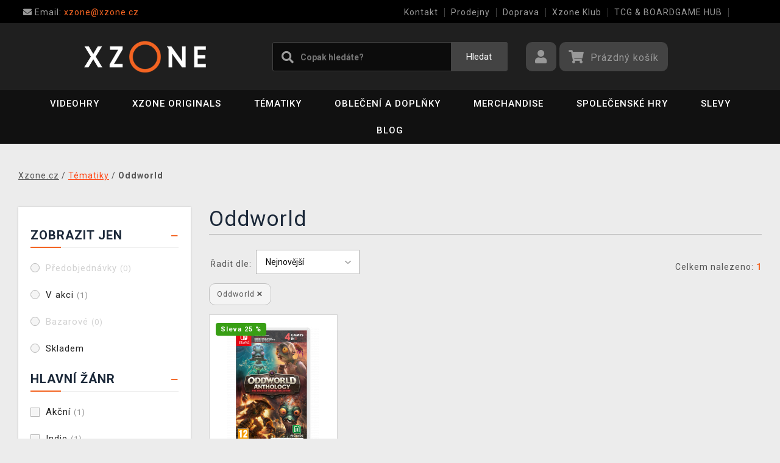

--- FILE ---
content_type: text/css
request_url: https://cdn.xzone.cz/css/custom.css?v332
body_size: 26777
content:

/*Google Fonts*/
@import url('https://fonts.googleapis.com/css?family=Roboto:300,300i,400,400i,500,500i,700,900');

 /* - General Style //---------------- */ 

 ::-moz-selection {
 background-color: #f36422;
 color: #FFF;
}
::selection {
	background-color: #f36422;
	color: #FFF;
}
html{
	margin-right: 0px !important;
}
body, html {
	margin: 0;
	padding: 0;
}
body {
	line-height: 24px;
	color: #555555;
	font-size: 14px;
	letter-spacing: 1px;
	font-family: 'Roboto', sans-serif;
	font-weight: 400;
	/*background: url('/images/bg_lg.png') #ececec;*/
	background: #ececec;
}

body.dark-header {
	padding-top: 82px;
}
.container {
	padding-left: 0;
	padding-right: 0;
}
.no-js #loader {
	display: none;
}
a.page-scroll:hover {
    color: #f36422 !important;
}
.js #loader {
	display: block;
	position: absolute;
	left: 100px;
	top: 0;
}
.se-pre-con {
	position: fixed;
	left: 0px;
	top: 0px;
	width: 100%;
	height: 100%;
	z-index: 9999;
	background: url('/images/icons/loader.gif') center no-repeat #fff;
}
.main {
	position: relative;
}
img {
	height: auto;
	max-width: 100%;
	/*width: auto;*/
	border: none;
	outline: none;
}
a, a:focus, a:active, a:link, img {
	outline: none;
	text-decoration: none;
}
a {
	cursor: pointer;
	text-decoration: none;
	color: #555555;
}
a:hover {
	color: #f36422;
	text-decoration: none;
}
br {
	font-size: 0;
	line-height: 0;
}
hr {
	margin-bottom: 0px;
	margin-top: 0px;
	border-top: 1px solid #f1f1f1;
	border-bottom: none;
	border-left: none;
	border-right: none;
}
ul {
	list-style: none;
	padding-left: 0px;
	margin-bottom: 0;
}
.position-r {
	position: relative;
}
.position-s {
	position: static;
}
.position-initial {
	position: initial;
}
.align-center {
	text-align: center;
}
.align-left {
	text-align: left !important;
}
.align-right {
	text-align: right !important;
}
.dark-bg h1, .dark-bg h2, .dark-bg h3, .dark-bg h4, .dark-bg h5, .dark-bg h6, .dark-bg p {
	color: #fff;
}
.dark-bg {
	background: #141414;
	color: #fff;
}
.gray-bg {
	background: #f5f5f5;
}
.white-bg {
	background: #ffffff;
}
.light-gray-bg {
	background: #ECECEC;
}
.white-gray-bg {
	background: linear-gradient(180deg, rgba(236, 236, 236, 1) 30%, rgba(255, 255, 255, 1) 30%);
}
.middle-800 p {
	display: inline-block;
	max-width: 800px;
}
.middle-580 p {
	display: inline-block;
	max-width: 580px;
}

.border-right {
	border-right: 1px solid #e1e1e1;
}

/* - Headings Style   //---------------- */

h1, h2, h3, h4, h5, h6, h1 a, h2 a, h3 a, h4 a, h5 a, h6 a {
	color: #1b2839;
	font-family: 'Roboto', sans-serif;
	font-weight: 400;
	margin-top: 0px;
	margin-bottom: 10px;
	text-transform: uppercase;
}

h1 {
	font-size: 35px;
	letter-spacing: 1px;
	line-height: 40px;
}

h2 {
	font-size: 35px;
	line-height: 40px;
	margin-bottom: 20px;
	font-weight: 600;
}

h2.heading {
	font-size: 25px;
	line-height: 32px;
	letter-spacing: 1px;
	position: relative;
}

h3 {
	font-size: 21px;
	line-height: 32px;
}

h4 {
	font-size: 17px;
	line-height: 28px;
}

h5 {
	font-size: 15px;
	line-height: 23px;
	font-weight: 600;
}

h6 {
	font-size: 13px;
	line-height: 17px;
	font-weight: 600;
}
/* - Button Style  //----------------*/ 
.btn-wide{
	padding: 17px 25px !important;
}
.btn, button {
	padding: 17px;
	font-size: 16px;
	line-height: 16px;
	font-weight: 400;
	cursor: pointer;
	border-radius: 10px;
	-moz-border-radius: 10px;
	-webkit-border-radius: 10px;
	-o-border-radius: 10px;
	cursor: pointer;
}
.navbar .btn, .navbar button, .header-fixed .navbar .btn, .header-fixed .navbar button{
	padding: 13px 15px;
}
.btn.full {
	width: 100%;
	text-align: center;
}

.btn.big-width {
	padding: 13px 30px;
}

.btn.big {
	padding: 25px;
}

.btn i.fa {
	font-size: 16px;
	margin: 0 5px;
}

.btn-black {
	color: #fff !important;
	background: #222;
	border: none;
}

.btn-black:hover {
	color: #fff;
	background: #f36422;
}

.btn-color {
	color: #fff !important;
	background: #f36422;
	border: 1px solid rgba(243,100,34, 0.2);
    /*border-bottom: 4px solid rgba(0, 0, 0, 0.2);*/
	transition: none !important;
	-webkit-transition: none !important;
	/*padding-bottom: 13px; *//*barevný button má jiný padding kvůli tomu, že má spodní border */
}
/*.btn-color:active {
    border: 1px solid rgba(243,100,34, 0.2);
}*/
#cartButton{
	border: 0;
}
.btn-grey, .btn-grey-dark {
	background: #434343;
	border: 1px solid rgba(0, 0, 0, 0.2);
    border-bottom: 4px solid rgba(0, 0, 0, 0.2);
	/*padding-bottom: 13px; *//*barevný button má jiný padding kvůli tomu, že má spodní border */
}
.btn-grey:active, .btn-grey-dark:active 
{
	background: #434343;
/*	border: 1px solid rgba(0, 0, 0, 0.2);
    border-top: 4px solid rgba(0, 0, 0, 0.2);*/
}
.btn-grey {
	color: #ffffff;
}
.btn-grey-dark {
	color: #999999 !important;
}
.btn .fa, .btn .fas{
	font-size: 22px;
	vertical-align: text-bottom;
}
.btn-grey .fa, .btn-grey .fas{
	color: #f36422 !important;
}
.btn-grey-dark .fa, .btn-grey-dark .fas{
	color: #999999;
}
.btn-grey:hover, .btn-grey-dark:hover{
	background: #2e2e2e;
	color: #f36422;
}
.btn-blue{
	background: #0e56aa;
}
.btn-color:hover {
	color: #fff !important;
	background: #bc3100;
}
.btn-blue:hover{
	background: #0b4588;
}
.btn-reskin{
	width: 200px;
	position: absolute;
	z-index: 1;
	left: 50%;
	margin-left: -100px;
	bottom: 20px;
}
#confirm-buy {
	color: #ffffff;
}
.reskin-img{
	position: absolute; 
	top: 0;
	left: 50%;
	transform: translate(-50%, 0);
}
.reskin-banner{
	overflow: visible !important;
}
.btn-white {
	color: #222;
	background: rgba(255,255,255,1);
	border: none;
}
.btn-green {
	 background: #00B060;
	 color: #ffffff !important;
	 border: 1px solid rgba(0, 0, 0, 0.2);
	 border-bottom: 4px solid rgba(0, 0, 0, 0.2);
 }
.btn-green:hover {
	background: #00894B;
	color: #ffffff !important;
}
.btn-green:active
{
/*	border: 1px solid rgba(0, 0, 0, 0.2);
	border-top: 4px solid rgba(0, 0, 0, 0.2);*/
}
.btn-color-outline {
	border: 1px solid #c1c1c1;
	color: #434343;
	background: #f4f4f4;
}
.btn-color-outline:hover{
	border: 1px solid #f36422;
	color: #f36422 !important;
}
.btn-white:hover {
	color: #222;
	background: #f36422;
}
.btn-input{
	height: 40px;
	padding: 5px; 
}
.btn-sidebar-menu-dropdown {
    display: inline-block;
    color: #fff !important;
    background-color: #f36422;
    text-transform: uppercase;
    font-weight: 500;
    padding: 0;
    margin-top: 14px;
    font-size: 18px;
    line-height: 40px;
    width: 40px;
    height: 40px;
    text-align: center;
    border-radius: 3px;
    -moz-border-radius: 3px;
    -webkit-border-radius: 3px;
    -o-border-radius: 3px;
}

.btn-sidebar-menu-dropdown:hover, 
.btn-sidebar-menu-dropdown:focus, 
.btn-sidebar-menu-dropdown:active {
    color: #fff !important;
}
.btn-sm{
	padding: .55rem .8rem;
    font-size: .775rem;
}
.sort-holder .btn-color{
	border: 0;
}
.sort-holder .btn-grey, #toggle_filter{
	color: #ffffff !important;
	background: #282828 !important;
	border: 1px solid #282828;
}
.banner-main{
	min-height: 170px;
}
.main_carousel .slide{
    width: 100%;
    min-width: 320px;
    height: 500px;
    background-position: center center;
    background-size: cover;
}
.banner-main .slide img{
    margin: auto;
	display: block;
}
/* - Form Style */
* {
	outline: none !important;
}

select {
	background: url('/images/icons/select-icon.png') no-repeat scroll right 50% #fff !important;
	-webkit-appearance: none;
	-moz-appearance: none;
	appearance: none;
	border: 1px solid #eaeaea;
	padding: 5px 24px 5px 5px;
	line-height: 18px;
}

.full select {
	width: 100%;
}
.main-form .row{
	margin-bottom: 5px;
}
.main-form textarea {
	max-width: 100%;
}
.nav-banner-holder{
	justify-content: space-around;
	margin-top: 20px;
}
.header-middle-left{
	flex-direction: column;
	display: flex;
	justify-content: center;
	align-items: self-end;
	align-items: stretch;
	height: 100%;
	padding-left: 15px;
	text-align: left;
}
.main-form input, .main-form textarea, .main-form select {
	background: #f5f5f5;
	padding: 8px 15px !important;
	width: 100%;
	border: 1px solid #b5b5b5;
	min-height: 40px;
	line-height: 22px;
	color: #000000;
}
.sort-holder label{
	color: #555555;
}
.form-inline .main-form select {
	padding: 8px 15px !important;
}
.main-form input.is-invalid, .main-form textarea.is-invalid{
	border-color: #d60808 !important;
}
.main-form input.is-valid{
	border-color: #059226 !important;
}
.review_gallery{
	display: flex;
	gap: 20px;
}
.review_gallery .remove_img{
	position: absolute;
	right: 5px;
	top: 5px;
}
.review_gallery img.review_image{
	height: 160px;
	width: auto;
}
#image_selector{
	width: 1px;
	height: 1px;
	opacity: 0;
	position: absolute;
}
form#hodnoceni_form .form-group{
	margin-bottom: 10px;
}
.white-block .main-form input, .white-block .main-form textarea, .white-block .main-form select {
	background: #f5f5f5;
	padding: 8px 15px;
	width: 100%;
	border: 1px solid #b5b5b5;
	min-height: 40px;
	line-height: 22px;
	color: #000000;
}
.white-block .main-form input::placeholder, .white-block .main-form textarea::placeholder, .white-block .main-form select::placeholder{
	color: #b9b9b9;
}
.white-block select {
	background: url('/images/icons/select-icon.png') no-repeat scroll right 50% #f5f5f5 !important;
	color: #000000;
}
.main-form input:read-only, .main-form textarea:read-only{
	background: #f5f5f5;
	color: #555555;
}

.main-form input.has-error, .main-form textarea.has-error, .main-form select.has-error {
	border: 1px solid #ad1111 !important;
}
.main-form input.has-success, .main-form textarea.has-success, .main-form select.has-success {
	border: 1px solid #21bd26 !important;
}
.white-block .main-form input:disabled {
    opacity: 0.3;
}

.check-box label {
	color: #222;
	display: inline;
	font-size: 15px;
	font-weight: 400;
}
.check-box label>span {
	color: #969696;
	font-size: 13px;
}

.check-box input, .radio input.radio-button {
	display: none;
}

.checkout-section .check-box input[type="checkbox"] {
	margin: 5px 0 0;
	min-height: 1px;
	display: none;
}

.category-dropdown {
	border: 1px solid #e1e1e1;
    position: absolute;
    left: 0;
    top: 0;
    border-radius : 25px 0 0 25px;
    -moz-border-radius : 25px 0 0 25px;
    -webkit-border-radius : 25px 0 0 25px;
    -o-border-radius : 25px 0 0 25px;

}

.category-dropdown select {
    border: none;
    height: 45px;
    width: 250px;
    padding: 7px 24px 7px 15px;
    border-radius : 0;
    -moz-border-radius : 0;
    -webkit-border-radius : 0;
    -o-border-radius : 0;
}

.select-dropdown fieldset {
	padding: 0;
	line-height: 0;
}

.select-dropdown .ui-state-default {
    border: none; 
    background: rgba(0,0,0,0) url('/images/icons/select-icon.png') no-repeat scroll right 50% !important;
    font-weight: 400;
	font-size: 14px;
	font-family: 'Roboto', sans-serif;
	color: #666666;
    box-shadow: none;
    display: inline-block;
    border-radius: 0;
    -moz-border-radius: 0;
    -webkit-border-radius: 0;
    -o-border-radius: 0;
}

.category-dropdown .ui-state-default {
	height: 40px;
	border-right: 1px solid #d7d7d7;
}

.select-item .ui-state-default {
    margin-top: 2px;
    border: 1px solid #eeeeee;
    padding: 5px;
}

.select-dropdown .ui-selectmenu-button span.ui-selectmenu-text {
	padding: 0;
	font-weight: 400;
}

.category-dropdown .ui-selectmenu-button span.ui-selectmenu-text {
	margin-top: 10px;
	padding-left: 15px;
}

.input-box .ui-state-default {
    border: 1px solid #eeeeee;
    padding: 10px 15px;
    width: 100% !important;
}
.input-box .fa-search, .input-box .fa-times
{
	position: absolute;
    top: 13px;
    right: 27px;
    color: rgb(85, 85, 85) !important;
}
.ui-selectmenu-menu, .ui-menu {
	z-index: 9999;
}
.ui-selectmenu-menu  .ui-widget-content {
	background: #fff;
	border-top: 2px solid #f36422;
	box-shadow: 0 2px 10px rgba(0, 0, 0, 0.25);
	max-height: 350px;
}

.ui-selectmenu-menu .ui-menu .ui-menu-item {
	background: none;
	font-family: 'Roboto', sans-serif;
	color: #878787;
	font-size: 14px;
	letter-spacing: 0;
}

.ui-selectmenu-menu .ui-state-hover, .ui-selectmenu-menu .ui-widget-content .ui-state-hover, .ui-selectmenu-menu .ui-widget-header .ui-state-hover, 
.ui-selectmenu-menu .ui-state-focus, .ui-selectmenu-menu .ui-widget-content .ui-state-focus, .ui-selectmenu-menu .ui-widget-header .ui-state-focus {
	color: #f36422;
	font-weight: 400;
	background: #ebebeb;
}

.ui-selectmenu-menu  .ui-menu .ui-state-focus, .ui-selectmenu-menu  .ui-menu .ui-state-active {
	margin: 0;
}
.ui-autocomplete .ui-menu-item a{
	display: inline-block;
}
/* - Spacer Style  //---------------- */

.right-side {
	float: right;
}
.left-side {
	float: left;
}

.plr-20 {
    padding-left: 10px !important;
    padding-right: 10px !important;
}

.mlr_-20 {
    margin-left: -10px !important;
    margin-right: -10px !important;
}

.mlr_-8 {
    margin-left: -8px;
    margin-right: -8px;
}

.plr-8 {
    padding-left: 8px;
    padding-right: 8px;
}

.ptb-95 {
	padding-top: 95px;
	padding-bottom: 95px;
}
.pt-95 {
	padding-top: 95px;
}
.pb-95 {
	padding-bottom: 95px;
}

.ptb-70 {
	padding-top: 70px;
	padding-bottom: 70px;
}
.pt-55{
	padding-top: 55px;
}
.pt-70 {
	padding-top: 70px;
}
.pt-60 {
	padding-top: 60px;
}
.pt-50 {
	padding-top: 50px;
}
.pb-70 {
	padding-bottom: 70px;
}

.p-0 {
	padding: 0px;
}
.mtb-60 {
	margin-top: 60px;
	margin-bottom: 60px;
}
.mt-60 {
	margin-top: 60px;
}
.mt-70 {
	margin-top: 70px;
}
.mt-80 {
	margin-top: 80px;
}
.mt-120 {
	margin-top: 120px;
}
.mb-60 {
	margin-bottom: 60px;
}
.mtb-40 {
	margin-top: 40px;
	margin-bottom: 40px;
}
.mt-10 {
	margin-top: 10px;
}
.mt-40 {
	margin-top: 40px;
}
.mt-50 {
	margin-top: 50px;
}
.mt-sm-30{
	margin-top: 30px;
}
.mb-50 {
	margin-bottom: 50px;
}
.mb-40 {
	margin-bottom: 40px;
}
.mb-60 {
	margin-bottom: 60px;
}
.mb-70 {
	margin-bottom: 70px;
}
.mb-80 {
	margin-bottom: 80px;
}
.mb-120 {
	margin-bottom: 120px;
}
.mtb-30 {
	margin-top: 30px;
	margin-bottom: 30px;
}
.mt-30 {
	margin-top: 30px;
}
.mb-3s{
	margin-bottom: 3px;
}
.mb-30 {
	margin-bottom: 30px;
}
.mbi-30 {
	margin-bottom: 30px !important;
}
.mtb-20 {
	margin-top: 20px;
	margin-bottom: 20px;
}
.mt-20 {
	margin-top: 20px;
}
.mb-20 {
	margin-bottom: 20px;
}
.mb-10{
	margin-bottom: 10px !important;
}
.mb-15 {
	margin-bottom: 15px;
}
.pb-20 {
	padding-bottom: 20px;
}
.pt-20 {
	padding-top: 20px;
}
.pt-30 {
	padding-top: 30px;
}
.pt-40 {
	padding-top: 40px;
}
.pbt-20{
	padding-top: 20px;
	padding-bottom: 20px;
}
.pbt-10{
	padding-top: 10px;
	padding-bottom: 10px;
}
.pt-0
{
	padding-top: 0;
}
.mb-0{
	margin-bottom: 0;
}
.m-0 {
	margin: 0px;
}
.mr-0{
	margin-right: 0px;
}
.mr-5{
	margin-right: 5px !important;	
}
.mr-10{
	margin-right: 10px;
}
.mr-15{
	margin-right: 15px;
}
.mr-20{
	margin-right: 20px;
}
.ml-0{
	margin-left: 0px;
}
.ml-5{
	margin-left: 5px !important;	
}
.ml-10{
	margin-left: 10px;
}
.ml-15{
	margin-left: 15px;
}
.ml-20{
	margin-left: 20px;
}
.ml-50{
	margin-left: 50px;
}

/* overlay at start */
.mfp-fade.mfp-bg {
  opacity: 0;
  -webkit-transition: all 0.15s ease-out;
  -moz-transition: all 0.15s ease-out;
  transition: all 0.15s ease-out;
}
/* overlay animate in */
.mfp-fade.mfp-bg.mfp-ready {
  opacity: 0.8;
}
/* overlay animate out */
.mfp-fade.mfp-bg.mfp-removing {
  opacity: 0;
}

/* content at start */
.mfp-fade.mfp-wrap .mfp-content {
  opacity: 0;
  -webkit-transition: all 0.15s ease-out;
  -moz-transition: all 0.15s ease-out;
  transition: all 0.15s ease-out;
}
/* content animate it */
.mfp-fade.mfp-wrap.mfp-ready .mfp-content {
  opacity: 1;
}
/* content animate out */
.mfp-fade.mfp-wrap.mfp-removing .mfp-content {
  opacity: 0;
}

/*_______________________________________________________
// HEADER  //----------------------------
_______________________________________________________*/

/* - Header Style  //---------------- */

.header-top {
    color: #FFFFFF;
	background: #000000;
	position: relative;
    width: 100%;
    height: 38px;
	transition: all 0.4s ease 0s;
}

.header-top.mobile {
    display: none;
}

.header-middle {
	background: #1f1f1f;
    display: inline-block;
    width: 100%;
	position: relative;
}
#instafeed a{
	display: block;
}
#instafeed img{
	aspect-ratio: 1 / 1;
	width: 100%;
	object-fit: cover;
	transition: transform .25s;
/*HH 11.5.2023 vypnuto	background-size: 50px 50px;
	background-color: #e5e5e5;
	background-image: url('/images/icons/pacman_orange.gif');
	background-position: center center;
	background-repeat: no-repeat;
	border: 1px solid #ececec;*/
}
#instafeed a:hover img{
	-ms-transform: translate(0%, 0%) scale(1.2);
	-webkit-transform: translate(0%, 0%) scale(1.2);
	transform: translate(0%, 0%) scale(1.2);
	opacity: 0.6;
}
#instafeed>div {
	overflow: hidden;
}
.header-bottom {
    background: #111111;
    display: inline-flex;
    width: 100%;
    position: relative;
    transition: all 0.5s cubic-bezier(0.4, 0, 1, 1) 0s;
    -webkit-transition: all 0.5s cubic-bezier(0.4, 0, 1, 1) 0s;
    -moz-transition: all 0.5s cubic-bezier(0.4, 0, 1, 1) 0s;
    -o-transition: all 0.5s cubic-bezier(0.4, 0, 1, 1) 0s;

	transition: none !important;

}
.header-fixed .header-top {
    height: 0;
	transition: all 0.4s ease 0s;
    position: relative;
}
.header-fixed .header-middle {
    top: 0;
    width: 100%;
	transition: all 0.6s ease-in-out;
	-webkit-transition: all 0.6s ease-in-out 0s;
	-moz-transition: all 0.6s ease-in-out 0s;
	-o-transition: all 0.6s ease-in-out 0s;

	transition: none !important;
}
.marger{
	margin: 208px 0 0;
}
.header-fixed .header-middle .navbar-brand{
	padding: 10px 0px;
}
.header-middle .navbar-brand{
	transition: all 0s;

	transition: none !important;
}
.header-fixed .header-middle .search, .header-fixed .header-right-link > ul > li > a, .header-fixed .header-right-link > ul > li > div > a{
	margin: 15px 0 15px;
}
.language-currency fieldset {
	padding: 0;
	line-height: 0;
}

.language-currency .ui-state-default, .language-currency .ui-widget-content .ui-state-default, .language-currency .ui-widget-header .ui-state-default {
    border: none; 
    background: rgba(0,0,0,0) url('/images/icons/select-icon2.png') no-repeat scroll right 50% !important;
    font-weight: bold;
    box-shadow: none;
    width: auto !important; 
    padding-right: 10px;
    border-radius: 0;
    -moz-border-radius: 0;
    -webkit-border-radius: 0;
    -o-border-radius: 0;
}

.language-currency .ui-selectmenu-button span.ui-selectmenu-text {
	padding: 10px;
	font-weight: 400;
}

#country-button {
	border-right: 1px solid #e1e1e1;	
}

.ui-selectmenu-menu  .ui-widget-content {
	background: #fff;
	border-top: 2px solid #f36422;
	box-shadow: 0 2px 10px rgba(0, 0, 0, 0.25);
}

.ui-selectmenu-menu .ui-menu .ui-menu-item {
	background: none;
	color: #878787;
	font-size: 14px;
}

.ui-selectmenu-menu .ui-state-hover, .ui-selectmenu-menu .ui-widget-content .ui-state-hover, .ui-selectmenu-menu .ui-widget-header .ui-state-hover, 
.ui-selectmenu-menu .ui-state-focus, .ui-selectmenu-menu .ui-widget-content .ui-state-focus, .ui-selectmenu-menu .ui-widget-header .ui-state-focus {
	color: #f36422;
	font-weight: 400;
	background: #ebebeb;
}

.ui-selectmenu-menu  .ui-menu .ui-state-focus, .ui-selectmenu-menu  .ui-menu .ui-state-active {
	margin: 0;
}

.right-icon-link {
    color: #fff;
    padding: 22px 0;
}

.right-icon-link ul li > a span  {
    display: inline-block;
    height: 20px;
    width: 25px;
    margin-bottom: -4px;
}

.right-icon-link ul li.login-icon a span {
    background-position: -98px -666px;
}

.right-icon-link ul li.login-icon:hover a span {
    background-position: -98px -698px;
}

.right-icon-link ul li.track-icon a span {
    background-position: -98px -728px;
}

.right-icon-link ul li.track-icon:hover a span {
    background-position: -98px -759px;
}

.right-icon-link ul li.gift-icon a span {
    background-position: -98px -791px;
}

.right-icon-link ul li.gift-icon:hover a span {
    background-position: -98px -823px;
}

.right-icon-link.mobile {
	display: none;
}

.right-icon-link ul li.content {
    overflow: visible;
}

.right-icon-link ul li .content-dropdown ul li  {
    font-size: 14px;
    padding: 5px;
    float: none;
    border: none;
    width: 100%;
    padding: 10px 20px 10px 10px;
}

.right-icon-link ul li .content-dropdown ul li:hover {
	background: #ebebeb;
}

.right-icon-link ul li .content-dropdown ul li > a {
    color: #666666;
}

.right-icon-link ul li .content-dropdown ul li:hover a {
    color: #f36422;
}

.right-icon-link ul li {
    float: left;
}

.right-icon-link ul li  {
    border-right: 1px solid #e1e1e1;
    line-height: 17px;
    padding: 0 12px;
    position: relative;
}

.right-icon-link ul li a {
    color: #fff;
}

.right-icon-link ul li a:hover {
    color: #f36422;
}

.right-icon-link ul li:first-child  {
    padding-left: 0;
}

.right-icon-link ul li:last-child  {
    border-right: none;
    padding-right: 0;
}

#header hr {
	border-color: #3c3c4a;
}

.header-bottom .help-num {
    color: #ffffff;
    padding: 15px 0;
}

.header-bottom .fa.fa-phone {
    margin-right: 5px;
}

.content-dropdown {
	display: none ;
}

.content-dropdown{
    background: #fff none repeat scroll 0 0;
    border-top: 3px solid #f36422;
    box-shadow: 0 2px 10px rgba(0, 0, 0, 0.25);
    display: none;
    opacity: 1;
    position: absolute;
    right: 0;
    top: 30px;
    transition: all 0.4s ease 0s;
    width: 120px;
    z-index: 4;
}

.navbar-header {
    float: none;
}

.navbar-header .navbar-brand{
	height: auto;
	margin-right: 0 !important;
	margin-top: 0 !important;
	margin-left: 0 !important;
	padding: 10px 0 ;
}
.main-fixed .navbar-brand{
	-webkit-transition: all 0.5s cubic-bezier(0.4, 0, 1, 1) 0s;
	-moz-transition: all 0.5s cubic-bezier(0.4, 0, 1, 1) 0s;
	-o-transition: all 0.5s cubic-bezier(0.4, 0, 1, 1) 0s;
    transition: all 0.5s cubic-bezier(0.4, 0, 1, 1) 0s;

	transition: none !important;
}
.navbar {
	margin-bottom: 0;
	border-radius: 0px;
	-moz-border-radius: 0px;
	-webkit-border-radius: 0px;
	-o-border-radius: 0px;
}
header#header {
	background: #eeeeee;
	top: 0px;
	width: 100%;
	z-index: 2;
	border: none;
	padding: 0 ;
	position: sticky;
	transition: all 0.4s ease 0s;
	-moz-transition: all 0.4s ease 0s;
	-webkit-transition: all 0.4s ease 0s;
	-o-transition: all 0.4s ease 0s;

	transition: none !important;
}

.header-right-part {
    margin: 11px 0;
    padding: 0 0 0 201px;
    position: relative;
}

.category-dropdown {
    position: absolute;
    left: 0;
    top: 0;
}

.category-dropdown select {
    border: none;
    height: 45px;
    width: 250px;
    padding: 7px 24px 7px 15px;
    border-radius : 0;
    -moz-border-radius : 0;
    -webkit-border-radius : 0;
    -o-border-radius : 0;
}

.header-right-part .category-dropdown select {
    background: rgba(0, 0, 0, 0) url('/images/icons/select-icon.png') no-repeat scroll right 50% !important;
}
.navbar-collapse.collapse {
	display: inline-block;
	padding-left: 0;
	width: 100%;
}
.collapsing {
	display: inline-block;
}
.navbar-collapse > ul {
	float: none !important;
	display: inline-block;
}
.top-right-link, .top-left-link{
	padding: 3px 0 0 8px;
}
.top-right-link ul li {
	float: left;
	color: #FFFFFF;
	cursor: pointer;
	border-right: 1px solid #404040;
    line-height: 15px;
	margin: 10px 10px 10px 0px;
    padding-right: 10px;
}
.top-left-link ul li {
	float: left;
	color: #FFFFFF;
	cursor: pointer;
	margin: 10px 10px 10px 0px;
	line-height: 15px;
}
.info-link ul li{
	color: #FFFFFF;
}

.top-right-link ul li:last-child{
	margin-right: 0px;
	border-right: 0px;
}
.top-left-link ul li:first-child{
	margin-right: 15px;
}
.top-right-link ul li i, .top-right-link ul li span {
	color: #999999;
}
.top-left-link ul li i, .top-left-link ul li span, .info-link i, .info-link span, .info-link {
	color: #999999;
}

.top-right-link ul li a:hover, .top-left-link ul li a:hover, .info-link a:hover {
	color: #f36422;
} 

.info-link i.fa {
	margin-right: 5px;
	font-size: 18px;
}
.info-link-grey i.fa {
	margin-right: 5px;
	font-size: 18px;
}
.info-link-grey>a{
	color: #999999 !important;
}
.info-link-grey>a:hover{
	color: #f36422 !important;
}
.header-right-link > ul > li {
	float: left;
	padding: 0 5px 0 0;
	position: relative;
	/* overflow: hidden; */
}

.header-right-link > ul > li:last-child {
	padding-left: 0;
}
.header-right-link > ul > li:last-child {
	padding-right: 0;
}

.header-right-link ul li:hover {
	overflow: visible;
}
.header-right-link ul li.main-search {
	overflow: visible;
}

.search-box {
	position: relative;
}
.search-box .fa-search{
	position: absolute;
    top: 15px;
    left: 15px;
    color: #9d9d9d;
    font-size: 20px;
}
.newsletter-box .fa-envelope{
	position: absolute;
    top: 15px;
    left: 15px;
    color: #9d9d9d;
    font-size: 20px;
}
.search-box input.input-text {
    border: none;
    width: 100%;
    padding: 6px 6px 6px 10px;
    border-radius : 0 3px 3px 0;
    -moz-border-radius : 0 3px 3px 0;
    -webkit-border-radius : 0 3px 3px 0;
    -o-border-radius : 0 3px 3px 0;
    height: 42px;
}

.popup-detail .search-box input.input-text {
	border: 1px solid #eeeeee;
    border-radius: 3px;
    -moz-border-radius: 3px;
    -webkit-border-radius: 3px;
    -o-border-radius: 3px;
}

.search-box button.search-btn {
	border: none;
	height: 42px;
	width: 55px;
	position: absolute;
	right: -1px;
	top: 0;
    border-radius: 0 3px 3px 0;
    -moz-border-radius: 0 3px 3px 0;
    -webkit-border-radius: 0 3px 3px 0;
    -o-border-radius: 0 3px 3px 0;
}
.search-box button.search-btn:hover {
	background-color: #cb0000; 
}
.header-right-link > ul > li > a, .header-right-link > ul > li > div > a{
	display: inline-block;
}
.cart-icon-main {
	float: left;
}
.right-nav{
	display: flex;
	justify-content: center;
	flex-direction: column;
	align-items: end;
}
.header-right-link > ul > li > a span.cart-icon-main, .header-right-link > ul > li > div > a span.cart-icon-main {
    background: #f36422;
    color: #ffffff;
    font-size: 18px;
    line-height: 35px;
    text-align: center;
}
.header-middle-left{
	height: 110px;
}
.header-right-link ul li.search-box > a span {
	background-position: -8px -88px;
}

.header-right-link ul li.support-icon > a span {
	background-position: -46px -356px;
}

.header-right-link ul li.account-icon > a span {
	background-position: -48px -196px;
}

.header-right-link ul li.cart-icon > a span small.cart-notification {
	background: #f36422 ;
	color: #ffffff;
	font-size: 13px;
	padding-left: 2px;
	font-weight: 500;
	border: 2px solid #ffffff;
	border-radius: 50%;
	-moz-border-radius: 50%;
	-webkit-border-radius: 50%;
	-o-border-radius: 50%;
	height: 19px;
	line-height: 15px;
	position: absolute;
	right: -6px;
	text-align: center;
	top: -7px;
	width: 19px;
}

.my-cart {
	color: #1f1f2f;
	font-weight: 500;
	float: left;
	margin-top: -2px;
	margin-left: 8px;
	line-height: 20px;
}

.header-right-link ul li.cart-icon:hover > a .my-cart {
	color: #f36422;
}
/* Navigation Menu Style */
.navbar-nav > li > a, .navbar-nav > li  .page-scroll {
	padding: 10px 25px;
	font-weight: 500;
	color: #ffffff;
	font-size: 15px;
	position: relative;
	display: inline-block;
	text-transform: uppercase;
	white-space: nowrap;
}
.navbar-nav > li > a:hover, .navbar-nav > li > .page-scroll:hover{
	color: #f36422;
}
.navbar-nav > li:first-child > a {
	padding-left: 0; 
}
.navbar-nav > li:last-child > a {
	border-right: 0; 
}

.nav > li {
	position: inherit;
	display: inline-block;
}

.side-toggle {
	display: none;
}

.header_search_toggle.mobile-view {
	display: none;
}
.navbar-nav > li.dropdown > a::after {
    border-color: rgba(0, 0, 0, 0) rgba(0, 0, 0, 0) #ffffff;
    border-style: solid;
    border-width: 11px;
    bottom: 0;
    content: "";
    left: 50%;
    opacity: 0;
    position: absolute;
	transform: translateX(-50%);
	-moz-transform: translateX(-50%);
	-webkit-transform: translateX(-50%);
	-o-transform: translateX(-50%);
}

.navbar-nav > li.dropdown:hover > a::after {
    opacity: 1;
}
.header-fixed .header-link-dropdown{
	top: 73px;
}
.header-fixed .account-icon{
	overflow: initial !important;
}
.header-link-dropdown {
	box-shadow: 0 6px 12px rgba(0, 0, 0, 0.2);
	position: absolute;
	width: 320px;
	right: 0;
	padding: 20px 0px;
	z-index: 3;
	background: #ffffff;
	top: 65px;
	display: none;
}
.wishlist-link-dropdown {
	box-shadow: 0 6px 12px rgba(0, 0, 0, 0.2);
	position: absolute;
	right: 0;
	padding: 10px 0px;
	z-index: 3;
	background: #ffffff;
	top: 30px;
	text-align: left;
}
.wishlist-link-dropdown .link-dropdown-list{
 	padding: 0 10px;
}
.header-right-link .link-dropdown-list > li {
	position: relative;
	padding-bottom: 10px;
	margin-bottom: 10px;
	border-bottom: 1px solid #dedede;
}
.wishlist-link-dropdown .link-dropdown-list > li:first-of-type {
	position: relative;
	padding-bottom: 10px;
	margin-bottom: 10px;
	border-bottom: 1px solid #dedede;
}
.cart-dropdown{
	padding: 20px;
	max-height: 80vh;
    overflow-y: auto;
}
.cart-dropdown .btn-color.btn {
    font-size: 15px;
    padding: 13px 20px;
    text-transform: none;
}

 .nav > li .menu-label {
    color: #ffffff;
    display: inline-block;
    font-size: 10px;
    position: absolute;
    right: 15px;
    text-transform: uppercase;
    top: -4px;
    transition: all 0.4s ease 0s;
}

.menu-label span {
    padding: 2px 3px;
    color: #ffffff;
    display: inline-block;
    line-height: initial;
    text-transform: uppercase;
}

.menu-label .hot-menu {
	background: #1a0ff2;
}

.menu-label .new-menu {
	background: #1b2839;
}

.menu-label span::after{
	width: 20px;
	height: 20px;
    content: "";
    top: 7px;
    left: -2px;
    position: absolute;
	display: inline-block;
}

.menu-label .hot-menu:after {
	background-position: -104px -617px;
}

.menu-label .new-menu:after {
	background-position: -104px -633px;
}


.sidebar-menu-dropdown {
    width: 100%;
    position: relative;
}

.cat-dropdown-main .column-20per {
  height: 0;
}

.sidebar-menu-dropdown .cat-dropdown::after {
    border-color: rgba(0, 0, 0, 0) rgba(0, 0, 0, 0) #f36422;
    border-style: solid;
    border-width: 11px;
    top: -22px;
    content: "";
    left: 8%;
    opacity: 1;
    position: absolute;
	transform: translateX(-50%);
	-moz-transform: translateX(-50%);
	-webkit-transform: translateX(-50%);
	-o-transform: translateX(-50%);
}

.sidebar-menu-dropdown .cat-dropdown {
    display: none;
}

.cat-dropdown {
    background-color: #f7f7f7;
    border-top: 3px solid #f36422;
    box-shadow: 0 3px 12px rgba(0, 0, 0, 0.2);
    margin-top: 10px;
    position: absolute;
    width: 250px;
    z-index: 2;
}

.cat-dropdown .navbar-nav {
    float: none;
    margin: 0;
    width: 100%
}

.nav.navbar-nav {
	display: block;
}

.cat-dropdown .navbar-collapse {
    padding-left: 0;
    padding-right: 0;
}

.cat-dropdown .sidebar-contant ul li.level {
    float: none;
}

.cat-dropdown .sidebar-contant ul li.level3 {
	border: none;
}


.cat-dropdown .sidebar-contant .navbar-collapse > ul > li:last-child {
    overflow: hidden !important;
    border-bottom: none;
}

.cat-dropdown .sidebar-contant ul li.level:hover {
  background-color: #f5f5f5;
}

.cat-dropdown .sidebar-contant > ul > li > a {
  	color: #1f252d;
  	font-size: 14px;
  	padding: 10px 0 10px 20px !important;
}

.cat-dropdown .navbar-nav > li > a {
	display: inline-block;
   	padding: 11px 10px;
   	margin-right: 0px;
   	color: #666666;
   	line-height: 24px;
   	width: 100%;
	position: relative;
}

.cat-dropdown .navbar-nav > li:hover > a {
	color: #f36422;
}

.cat-dropdown .sidebar-contant ul li.level:last-child a {
	padding-bottom: 0;
}
.cat-dropdown .navbar-nav > li > a i {
    font-size: 15px;
    height: 13px;
    margin-right: 10px;
    text-align: center;
    width: 14px;
}

.cat-dropdown .navbar-nav > li > a i.fa.fa-camera-retro, .cat-dropdown .navbar-nav > li > a i.fa.fa-desktop, .cat-dropdown .navbar-nav > li > a i.fa.fa-heart, .cat-dropdown .navbar-nav > li > a i.fa.fa-shopping-bag {
	font-size: 14px;
}

.cat-dropdown .sub-megamenu a.page-scroll:before {
    content:  "";
    font-family: "Font Awesome 5 Pro";
    font-size: 16px;
    float: right;
    right: 10px;
	font-weight: 900;
}

.cat-dropdown .nav > li.level .megamenu {
    margin-top: -48px;
    left: 100%;
}

.cat-dropdown .nav > li.level:hover .megamenu {
  	border-radius: 0;
	-moz-border-radius: 0;
	-webkit-border-radius: 0;
	-o-border-radius: 0;
  	opacity: 1;
  	top: auto;
}

.cat-dropdown .megamenu.full {
    width: 80%;
}

.cat-dropdown .nav > li.level:last-child .megamenu {
    right: auto;
}

.category-dropdown {
	background: #f7f7f7;
	border: 1px solid #e1e1e1;
    position: absolute;
    left: 0;
    top: 0;
    border-radius: 3px 0 0 3px;
    -moz-border-radius: 3px 0 0 3px;
    -webkit-border-radius: 3px 0 0 3px;
    -o-border-radius: 3px 0 0 3px;

}

.category-dropdown select {
    border-right: 1px solid #d7d7d7;
    height: 40px;
    width: 200px;
}

.sub-menu-slider {
	width: 150px;
	height: auto;
}

.sub-menu-slider .product-item-details {
    text-align: left;
}

.cart-dropdown ul li a:hover {
	color: #f36422;
}
.cart-dropdown .cart-list li .media {
	padding-right: 25px;
	margin-top: 0;
}
.cart-dropdown .media-body span {
	font-weight: 500;
	margin-bottom: 5px;
	font-size: 13px;
	line-height: 18px;
	display: inline-block;
}
.cart-dropdown .cart-list li .media .pull-left {
	width: 95px;
	padding-right: 20px;
}
.cart-dropdown .cart-list li .media .pull-left img {
	max-width: 100%;
	border: 1px solid #e1e1e1;
}
.close-cart {
	position: absolute;
	right: 0;
	top: 5px;
}
.close-cart>i:hover{
	color: #f36422;
}
.close-cart>i{
	font-size: 20px;
}
.cart-dropdown .input-text.qty {
	background-color: transparent;
	padding: 7px 13px;
}
.cart-dropdown .cart-price {
	margin-top: 5px;
	font-weight: 500;
	font-size: 18px;
	font-family: 'Roboto', sans-serif;
	color: #f36422;;
}
.account-link-dropdown {
	width: 280px;
}
.wishlist-link-dropdown {
	width: 200px;
}
.header-link-dropdown .dropdown-title {
	display: inline-block;
	font-weight: 600;
	margin-bottom: 5px;
	text-transform: uppercase;
	padding: 0 20px;
}
.account-link-dropdown a{
	display: block;
	padding: 2px 20px;
}
.wishlist-link-dropdown a{
	display: block;
	padding: 5px 10px;
}
.account-link-dropdown .link-dropdown-list > li:last-child, .wishlist-link-dropdown .link-dropdown-list > li:last-child {
	border-bottom: none;
	margin-bottom: 0;
	padding-bottom: 0;
}
/* --- Megamenu Style --- */

#menu-main .level3 {
	width: 100%;
}

.megamenu {
	background: #1f1f1f;
	box-shadow: 0 6px 12px rgba(0, 0, 0, 0.2);
	color: #ffffff;
	opacity: 0;
	padding: 20px 30px;
	text-align: left;
	position: absolute;
	top: 100%;
	z-index: 2;
	left: auto;
	-webkit-transition: all 0.2s ease-out 0.2s;
	-moz-transition: all 0.2s ease-out 0.2s;
	-o-transition: all 0.2s ease-out 0.2s;
	transition: all 0.2s ease-out 0.2s;
	visibility: hidden;
}
.megamenu.full {
	left: 0;
	width: 100%;
}
.megamenu li a {
	color: #ffffff;
}

.nav > li.level:hover .megamenu {
	display: block;
}
.megamenu-inner-top {
    display: inline-block;
    width: 100%;
}
.megamenu .sub-menu-level1 li.level2 {
	float: left;
	min-width: 200px;
}
.level2>a:hover>span{
	color: #f36422 !important;
}
.megamenu .level2>a>span:hover{
	color: #ffffff !important;
}
.megamenu .level2 > a, .megamenu .level2 > span {
	display: inline-block;
	margin: 0px 35px 10px 5px;
	text-transform: uppercase;
	font-weight: 600;
	cursor: pointer;
	max-width: 100%;
}
.megamenu .level2 > a > span {
	cursor: pointer;
}
.megamenu .sub-menu-level2 li.level3 > a {
	color: #ffffff !important;
	display: block;
	padding: 3px 5px;
}
.megamenu .sub-menu-level2 li.level3:hover {
	background: #f36422;
}
.megamenu .sub-menu-level2 li.level3 > a:hover {
	color: #ffffff !important;
}
.megamenu .sub-menu-level2 li.level3 > a span {
	float: left;
	font-size: 9px;
	margin-right: 9px;
	margin-top: -1px;
}
.megamenu-inner-top .col-md-10 {
    padding-right: 30px;
}
.megamenu .sub-menu-level1 li.level2:last-child {
    min-width: 170px;
}
/* Main-Header */
.mobilemenu-content .navbar-nav li:last-child {
    position: relative;
}

.position-a.cat-dropdown-main {
    top: 0;
    width: 100%;
    z-index: 2;
}
.mobilemenu-title {
    display: none;
}

.mobilemenu-content li {
    display: inline-block;
}

.mobilemenu-content li a {
    background-color: transparent !important;
    color: #1f1f2f;
    font-size: 15px;
    font-weight: 500;
    padding: 36px 20px;
    line-height: 20px;
    display: inline-block;
    text-transform: uppercase;
}

.mobilemenu-content li:hover a, .mobilemenu-content li:focus a {
	color: #f36422;
}

.mobilemenu-content li:first-child a {
	padding-left: 0;
}

.mobilemenu-content .megamenu li a {
    font-size: 14px;
    text-transform: inherit;
    font-weight: 400;
}

#menu-main li.active a {
	color: #f36422;
}

#menu-main > li > a span {
	position: relative;
}


/*magnific-popup-containt*/
.popup-links {
	position: fixed;
	right: 0;
	top: 186px;
	width: 40px;
}

.popup-links-inner {
	background: #ffffff;
	position: absolute;
	right: auto;
}

.popup-links ul li {
	background: #f36422;
	color: #fff;
	width: 100%;
	right: 0;
	padding-right: 5px;
	position: relative;
	margin-bottom: 1px;
}

.popup-links ul li:hover {
	right: calc(100% - 40px);
}


.popup-links a {
	display: inline-flex;
}

.popup-links ul li .icon-text {
	color: #fff;
	background: #f36422;
	line-height: 40px;
}

.popup-links .icon {
	width: 40px;
	height: 35px;
	display: inline-block;
	float: left;
	text-align: center;
	line-height: 43px;
}

.popup-links-inner i.fa {
	color: #ffffff;
	font-size: 18px;
}

.popup-position {
	background: #fff;
	margin: 0 auto;
	max-width: 530px;
	position: relative;
}

#product_popup .popup-position {
	max-width: 100%;
}

.popup-detail{
	padding: 30px;
	max-height: 530px;
	overflow-y: scroll;
}

.popup-position .mfp-close {
	color: #fff;
}

.popup-title {
	padding: 30px;
	border-bottom: 1px solid #e1e1e1; 
	background: #1b2839;
}

.popup-title .main_title {
	color: #fff;
}
.cate-inner .level {
	border-bottom: 1px solid #e1e1e1;
}

.cate-inner .level:last-child {
	border-bottom: none;
}
.cate-inner li.level a {
	display: block;
	padding: 10px 0;
	text-transform: uppercase;
}

.cate-inner li > a i {
    font-size: 15px;
    height: 13px;
    margin-right: 10px;
    text-align: center;
    width: 14px;
}

.cate-inner .level {
	position: relative;
}

.mega-sub-menu  {
	display: none;
}

.cate-inner .megamenu{
	position: relative;
	opacity: 1;
	box-shadow: none;
	padding: 0;
}

.cate-inner .megamenu-inner-top {
	padding-left: 15px;
}
.opener.fa-plus, .opener.fa-minus{
	font-family: "Font Awesome 5 Pro";
}
.level .opener{
	color: #f36422;
	position: absolute;
    top: 15px;
    right: 20px;
}
.level .opener, .sidebar-box .opener, .footer-static-block .opener {
	display: none;
}
.cate-inner span.plus {
	background-position: -90px -378px;
}
.cate-inner span.minus {
	background-position: -90px -416px;
}


#cart_popup .cart-dropdown li {
	margin-bottom: 20px;
}

#cart_popup .cart-list li .media .pull-left {
	width: 150px;
}

#cart_popup .close-cart {
	right: 60px;
}


#account_popup .account-inner {
	text-align: center;
	padding: 30px 0;
	border: 1px solid #e1e1e1;

}

#account_popup .popup-detail a {
	text-align: center;
	color: #f36422;
}

#account_popup a:hover .account-inner  {
	color: #1b2839;
}

#account_popup .popup-detail .fa {
	font-size: 40px;
}

/* Search-Wrap */
.sidebar-search-wrap, .sidebar-cart-wrap {
  background: #ffffff none repeat scroll 0 0;
  border-left: 1px solid #f7f7f7;
  height: 100%;
  opacity: 0;
  position: fixed;
  right: 0;
  top: 0;
  z-index: -1;
  width: 100%;
}

.sidebar-table-container {
    height: 100%;
    width: 100%;
}

.sidebar-align-container {
    height: 100%;
    width: 100%;
}

.search-closer, .cart-closer {
    height: 30px;
    width: 25px;
    cursor: pointer;
}
.search-container, .cart-container {
  clear: both;
  margin: 0 auto;
  overflow: hidden;
  padding: 40px;
  position: relative;
  text-align: center;
  top: 50%;
  transform: translateY(-50%);
  -moz-transform: translateY(-50%);
  -webkit-transform: translateY(-50%);
  -o-transform: translateY(-50%);
  width: 970px;
  max-width: 100%;
  z-index: 2;
}

.cart-container {
    border: 1px solid #dbdbdb;
    width: 1050px;
    text-align: left;
}

.search-container input[type="text"] {
  border-left: medium none;
  border-right: medium none;
  border-top: medium none;
  box-shadow: none;
  color: #000000;
  font-size: 50px;
  font-weight: 700;
  height: auto;
  padding: 18px;
  text-align: center;
  line-height: 65px;
  max-width: 100%;
}
.search-container span {
  color: #777777;
  float: left;
  font-size: 12px;
  letter-spacing: 0.5px;
  margin-top: 27px;
  text-transform: uppercase;
  width: 100%;
}
.sidebar-search-wrap.open, .sidebar-cart-wrap.open {
  opacity: 1;
  z-index: 8;
}

/*_______________________________________________________
// CONTANT  //----------------------------
_______________________________________________________*/

/* - Banner Style  //---------------- */

.banner {
	overflow: hidden;
	position: relative;
	display: block;
	width: 100%;
	margin-bottom: -1px;
}
/* main-banner icon start */
.main-banner.owl-carousel .owl-wrapper-outer {
	display: inherit;
	margin-top: 0;
	padding-top: 0;
}

/* main-banner icon end */
.banner-detail {
    top: 50%;
    left: 5%;
    position: absolute;
    width: 100%;
    transform: translateY(-50%);
}
.main-banner div:not(:first-of-type) {
    display: none;
}
.banner-2 .banner-detail {
	left: 0;
}
.banner-detail .banner-detail-inner {
	color: #fff;
	margin-bottom: 20px;
}
.banner-detail .banner-detail-inner .banner-title {
    color: #ffffff;
    font-size: 35px;
    font-weight: 600;
    line-height: 40px;
}

.banner-1 .banner-detail .banner-detail-inner .banner-title  {
	text-transform: none;
    font-weight: 500;
    color: #1b2839;
}

.banner-1 .banner-detail .banner-detail-inner .banner-title span  {
	text-transform: uppercase;
	font-size: 36px;
    font-weight: 600;
    line-height: 30px;
}

.banner-2 .banner-detail .banner-detail-inner .banner-title {
    font-weight: 600;
}
.banner-2 .banner-detail .banner-detail-inner .banner-title span {
    color: #1b2839;
    font-weight: 700;
}


.banner-detail .sub-title {
    font-size: 18px;
    font-style: italic;
    font-weight: 500;
}

.banner-1 .banner-detail .sub-title {
	color: #1b2839; 
}

.banner-detail .banner-detail-inner span.slogan {
    color: #1b2839;
    display: inline-block;
    font-size: 30px;
    margin-bottom: 10px;
    text-transform: uppercase;
    position: relative;
    padding: 10px 0;
}

.slogan:before {
    background-color: #f36422;
    content: "";
    display: block;
    height: 2px;
    position: absolute;
    right: 0;
    top: 0;
    width: 60px;
}

.slogan:after {
    background-color: #f36422;
    bottom: 0;
    left: 0;
    content: "";
    display: block;
    height: 2px;
    position: absolute;
    width: 60px;
}

.banner-detail .banner-detail-inner span.offer {
	background: #1f1f2f;
    color: #ffffff;
    display: inline-block;
    font-size: 30px;
    font-style: italic;
    font-weight: 400;
    padding: 10px;
}

.banner-2 .banner-detail .banner-detail-inner span.offer {
	color: #fff;
}

.inner-banner1 {
	background: url('/images/inner-banner1.jpg') no-repeat scroll center center;
	padding: 70px 0 60px;
}

.inner-banner1 .banner-detail {
    display: inline-block;
    position: relative;
    left: 0;
    top: 0 !important;
    transform: translateY(0);
}
.inner-banner1 .banner-detail h1 {
    display: inline-block;
    color: #fff;
    font-weight: 600;
    font-size: 22px;
    letter-spacing: 1px;
    margin-bottom: 0;
    text-align: left;
}

/* Bread-crumb CSS Start */
.breadcrumbs-light, .breadcrumbs-light a{
	color: #ffffff;
}
.bread-crumb {
    margin-top: 10px;
}

.bread-crumb ul li {
	display: inline-block;
	color: #fff;
}
.bread-crumb ul li a {
	color: #fff;
}
.bread-crumb ul li a, .bread-crumb ul li span {
	margin: 0 10px;
	font-weight: 600;
}
.bread-crumb ul li a:hover {
	color: #f36422;
}
.bread-crumb ul li:first-child {
	padding-left: 0;
}
.bread-crumb ul li span {
	color: #ffffff;
}
/* Bread-crumb CSS End */

/* - Sub-banner Style  //-------------.owl-item .item a--- */
.sub-banner-block {
	min-height: 170px;
}

.sub-banner-block .sub-banner:hover img {
	opacity: 0.8;
}
.sub-banner:hover .popup-youtube img {
	opacity: 1;
}
.sub-banner {
	position: relative;
	overflow: hidden;
	display: flex;
	width: 100%;
	align-items: center;
	justify-content: center;
}
.sub-banner:before, .sub-banner:after {
    content: "";
    position: absolute;
    top: 0;
    left: 0;
    right: 0;
    bottom: 0;
}
.sub-banner-block img{
	border-radius: 25px;
}

.sub-banner:hover:before {
    top: 50%;
    bottom: 50%;
    
    background-color: rgba(255, 255, 255, 0.5);
}

.sub-banner:hover:after {
    left: 50%;
    right: 50%;
    
    background-color: rgba(255, 255, 255, 0.5);
}

.sub-banner .sub-banner-detail {
	color: #1b2839;
	position: absolute;
	text-align: center;
	bottom: 25%;
	left: 5%;
}
.sub-banner img {
	max-width: fit-content;
}
#kategorie-static .sub-banner img{
	max-width: 100% !important;
}
.sub-banner1 .sub-banner-detail {
	left: 20%;
	width: 100%;
}

.sub-banner2 .sub-banner-detail, .sub-banner3 .sub-banner-detail {
	left: 50%;
	transform: translateX(-50%);
	-moz-transform: translateX(-50%);
	-webkit-transform: translateX(-50%);
	-o-transform: translateX(-50%);
	width: 100%
}

.sub-banner3 .sub-banner-detail {
	background: rgba(0, 0, 0, 0.5) none repeat scroll 0 0;
	padding: 15px 0;
	width: calc(100% - 40px);
	bottom: 5%;
	border-radius: 3px;
	-moz-border-radius: 3px;
	-webkit-border-radius: 3px;
	-o-border-radius: 3px;
}
.sub-banner .sub-banner-detail .sub-banner-title {
	font-size: 30px;
	color: #fff;
	line-height: 30px;
	font-weight: 700;
	text-transform: uppercase;
	letter-spacing: 1px;
	line-height: 28px;
}

.banner-top {
    margin-bottom: 15px;
}

.sub-banner .sub-banner-detail .sub-banner-subtitle {
	color: #fff;
	font-weight: 400;
	margin-bottom: 15px;
	font-size: 20px;
	margin-top: 15px;
}
.sub-banner .sub-banner-detail .sub-banner-type {
	color: #727272;
	font-style: italic;
	font-size: 15px;
	text-transform: uppercase;
	letter-spacing: 0.5px;
}
.sub-banner.sub-banner3 .sub-banner-detail .sub-banner-type {
	text-transform: none;
}
.sub-banner.sub-banner5 .sub-banner-detail .sub-banner-type, .sub-banner.sub-banner7 .sub-banner-detail .sub-banner-type {
	color: #f36422;
}
.sub-banner .sub-banner-detail .offer {
	color: #282828;
	font-size: 50px;
	font-weight: 700;
}
.sub-banner-subtitle span {
	color: #f36422;
}

.sub-banner .sub-banner-detail .sub-banner-title span.color {
	color: #bababa;
	line-height: 32px;
}
.sub-banner .sub-banner-detail .sub-banner-title span {
	font-weight: 300;
}

.sub-banner .sub-banner-detail span.line {
	background: #5b5b5b;
	height: 1px;
	width: 90px;
	display: inline-block;
	margin: 30px 0 25px 0;
}
.sub-banner3 .sub-banner-detail span.line {
	margin: 50px 0;
}

.small-banner:hover img {
	opacity: 0.6;
}

/* Sub Menu Product part */

.sub-menu-slider .product-item {
    display: inline-block;
    max-width: 100%;
	background-color:white;
}
.sub-menu-slider .product-image {
    max-width: 100%;
}
.sub-menu-slider .pro_cat {
    min-height: auto !important;
}
.sub-menu-slider .product-item-name a {
    display: inherit;
    overflow: hidden;
    text-overflow: ellipsis;
    white-space: nowrap;
    width: 100%;
}
/* Product Box part */

.heading-part {
    position: relative;
}

.line-bottom:after {
	background: #b3b3b3;
	content: "";
	position: absolute;
	height: 1px;
	width: 100%;
	left: 0;
	bottom: -5px;
}

.main_title {
    display: inline-block;
    margin-bottom: 0;
	text-transform: none;
}
h2.main_title.heading div{
	text-transform: none;
}
.main_title span::after {
    content: "";
    height: 2px;
    left: 0;
    position: absolute;
    bottom: -5px;
    width: 50px;
    z-index: 1;
}
.category-bar ul li {
	display: inline-block;
}

.category-bar ul li:first-child {
	padding-left: 0;
}

.category-bar ul li.selected {
	pointer-events: none;
}
.category-bar ul li a {
	background: #f4f4f4;
	border: 1px solid #c1c1c1;
	display: block;
	padding: 5px 12px;
	font-size: 12px;
	position: relative;
	border-radius: 3px;
	-moz-border-radius: 3px;
	-webkit-border-radius: 3px;
	-o-border-radius: 3px;
	transition: none;
	color: #434343;
}
.category-bar ul li a.selected {
    pointer-events: none;
    color: #ffffff;
    background: #282828;
}
.tab_cat {
    position: relative;
}
.pos-relative{
	position: relative;
}
.pro_cat {
	position: relative;
}
.owl-carousel .owl-wrapper-outer {
	display: inline-block;
	padding-top: 7px;
	margin-top: -7px;
}

.pro_cat .product-slider-main {
    display: none;
}

.pro_cat .product-slider-main .product-item-name{
    min-height: 50px;
}

.pro_cat .product-slider-main.selected {
    display: block;
}
.orange-border{
	border: 1px solid transparent;
}
.product-item {
	position: relative;
	/*overflow: hidden;*/
	background: #FFFFFF;
	border: 1px solid #d5d5d5;
	padding: 20px 0;
	height: 100%;
}

.pro-cat-slider .product-item {
	margin-bottom: 1px;
}

.pro_cat .item {
	padding-left: 10px;
	padding-right: 10px;
}

.product-listing.uniq-product {
    margin-bottom: -30px;
}

.product-image {
    min-width: 70px;
    overflow: hidden;
    position: relative;
	text-align: center;
	height: 200px;
}

.product-image img{
    height: 100%;
	width: auto;	
}
.product-image img[src*="loader"] {
	height: auto;
	position: absolute;
	top: 50%;
	margin-top: -25px;
	left: 50%;
	margin-left: -25px;
}
.big-pro .product-detail-inner {
    margin-top: 35px;
}

.big-pro .item-offer-clock {
    margin-bottom: 20px;
}

.main-label {
	font-size: 13px;
    color: #ffffff;
    font-weight: 500;
    line-height: 40px;
    text-align: center;
    position: absolute;
    text-transform: uppercase;
    top: 10px;
    width: 40px;
    height: 40px;
	border-radius: 50%;
	-moz-border-radius: 50%;
	-webkit-border-radius: 50%;
	-o-border-radius: 50%; 
    z-index: 1;
}
.sale-label {
    background: #f36422;
	left: 10px; 
}

.new-label {
    background: #ff3030;
    right: 10px;
}

.product-item.sold-out::before {
    background: rgba(255,255,255,0.7);
    content: "";
    height: 100%;
    left: 0;
    position: absolute;
    top: 0;
    width: 100%;
    z-index: 1;
}

.product-item.sold-out::after {
	background: #fa6b6b;
	content: "Vyprodáno";
	color: #fff;
	position: absolute;
    top: 50%;
    left: 50%;
    z-index: 1;
    text-transform: uppercase;
    padding: 10px 10px;
    transform: translateY(-50%) translateX(-50%);
	-moz-transform: translateY(-50%) translateX(-50%);
	-webkit-transform: translateY(-50%) translateX(-50%);
	-o-transform: translateY(-50%) translateX(-50%);
	border-radius: 20px;
    -moz-border-radius: 20px;
    -webkit-border-radius: 20px;
    -o-border-radius: 20px;
}

.out-stock {
    background: #fa6b6b none repeat scroll 0 0;
    border-radius: 40px;
	-moz-border-radius: 40px;
	-webkit-border-radius: 40px;
	-o-border-radius: 40px;
    color: #ffffff;
    font-size: 16px;
    padding: 10px 20px;
    position: absolute;
    text-align: center;
    text-transform: uppercase;
    top: 40%;
    z-index: 1;
}

.product-listing.list-type .product-detail-inner {
	position: relative;
	bottom: auto;
	right: auto;
}

.uniq-product .product-detail-inner {
	top: 10px;
	bottom: auto;
}

.uniq-product .product-item:hover .product-detail-inner {
	top: 10px;
	bottom: auto;
}

.product-listing.list-type .detail-inner-left {
	opacity: 1;
}

.product-listing.list-type .product-item-details .product-detail-inner ul li {
	display: inline-block;
    padding: 0 5px;
}

.product-listing.list-type .product-item-details .product-detail-inner ul li:first-child {
	padding-left: 0;
}

.product-listing.list-type .product-item-details .product-detail-inner ul li:last-child {
	padding-right: 0;
}

.product-listing.list-type .detail-inner-left ul li a, .product-listing.list-type .detail-inner-left ul li button {
	background: #eeeeee;
}

.product-listing.list-type .detail-inner-left ul {
	text-align: center;
}

.best-seller-pro .product-item-name{
	min-height: 50px;
	margin-top: 10px;
	margin-bottom: 5px;
}
.product-item-name {
    margin-bottom: 15px;
    width: 100%;
    overflow: hidden;
    line-height: 24px;
    display: block;
}

.list-type .product-item-name {
    margin-top: 15px;
}

.product-item-name a {
	color: #1b2839;
	font-size: 15px;
    display: inherit;
    width: 100%;
	display: -webkit-box !important;
	-webkit-line-clamp: 2;
	-webkit-box-orient: vertical;
	height: 50px;
	overflow: hidden;
}
.uniq-product .product-item-details {
	background: #f5f5f5;
	position: absolute;
	width: 100%;
	top: 100%;
	padding: 5px;
}

.uniq-product .product-item:hover .product-item-details {
	top: calc(100% - 64px);
}

.product-item-details {
    padding: 0 18px;
    text-align: center;
}
.list-type .product-item-details, .product-detail-main .product-item-details {
	text-align: left;
}

.col-xl-10 .img-col.col-4 {
    max-width: 40%;
    flex: 0 0 40%;
}

.col-xl-10 .detail-col.col-8 {
    max-width: 60%;
    flex: 0 0 60%;
}

.special-products-block .product-item-details {
	margin-top: 0;
}
.price-box {
    display: inline-block;
}

#daily_deals .price-box {
	margin-bottom: 0;
}

.sidebar-block .price-box {
    display: block;
}

.detail-inner-left ul {
	display: inline-block;
}
.detail-inner-left .stickers{
    max-height: 28px;
    overflow: hidden;
}

.product-item .detail-inner-left ul li, .product-listing.grid-type .product-item .detail-inner-left ul li {
	margin: 10px 5px 0;
	float: left;
	position: relative;
}

.product-listing.list-type .product-item .detail-inner-left ul li {
	margin: 0;
}

.product-listing.list-type .product-item:hover .detail-inner-left ul li {
	margin: 0;
}

.product-item .detail-inner-left ul li:last-child {
	padding-right: 0;
}
.detail-inner-left ul li a, .detail-inner-left ul li button {
	font-size: 18px;
	border: none;
	background: #eeeeee;
	display: inline-block;
	height: 35px;
	width: 35px;
	line-height: 35px;
	padding: 0;
	text-align: center;
	border-radius: 3px;
	-moz-border-radius: 3px;
	-webkit-border-radius: 3px;
	-o-border-radius: 3px;
}

.detail-inner-left ul li a:hover, .detail-inner-left ul li button:hover {
	background-color: #f36422 !important;
	color: #ffffff !important;
}

.rating-summary-block .rating-result {
	display: inline-block;
	position: relative;
	width: 71px;
}
.rating-summary-block.big .rating-result {
	width: 88px;
}
.rating-summary-block .rating-result:before {
	color: #FFFFFF;
	content: "" "" "" "" "";
	display: block;
	font-family: "Font Awesome 5 Pro";
	font-size: 16px;
	font-style: normal;
	font-weight: normal;
	height: 16px;
	left: 0;
	letter-spacing: 2px;
	line-height: 16px;
	position: absolute;
	top: 0;
	width: 100%;
	z-index: 1;
	font-weight: 900;
}
.rating-summary-block .rating-result > span {
	display: block;
	overflow: hidden;
}
.rating-summary-block .rating-result > span::before {
	color: #FFFFFF;
	content: "" "" "" "" "";
	display: block;
	font-family: "Font Awesome 5 Pro";
	font-size: 16px;
	font-style: normal;
	font-weight: normal;
	height: 16px;
	letter-spacing: 2px;
	line-height: 16px;
	position: relative;
	z-index: 1;
	font-weight: 900;
}
.rating-summary-block .rating-result:before, .rating-summary-block .rating-result > span:before {
	font-size: 13px;
	height: 13px;
	line-height: 13px;
}
.rating-summary-block.big .rating-result:before, .rating-summary-block.big .rating-result > span:before {
	font-size: 17px;
	height: 17px;
	line-height: 17px;
}

.fotorama__wrap--css3 .fotorama__stage__shaft {
    margin-left: -1px;
    width: calc(100% - 1px) !important;
}

#daily_deals .product-item {
    padding: 10px 9px 0;
}

.daily-deals .product-item-details {
	text-align: left;
	padding: 0;
}

.daily-deals .product-item-details > p {
    line-height: 18px;
    margin-top: 5px;
    margin-bottom: 10px;
}

.product-item .detail-inner-left ul li:first-child {
	padding-left: 0;
}

.pro-progress {
	margin-bottom: 15px;
}

.progress-bar {
	height: 10px;
	background: #f36422;
}

.item-offer-clock p {
    margin-bottom: 10px;
}
.item-offer-clock ul {
    display: block;
    list-style: outside none none;
    margin: 0;
    padding: 0;
}
.item-offer-clock ul li {
    color: #282828;
    display: inline-block;
    list-style: outside none none;
    vertical-align: top;
}
.item-offer-clock ul li.seperator {
    font-size: 20px;
    line-height: 40px;
}
.item-offer-clock ul li span, .item-offer-clock ul li p {
    color: #282828;
    display: block;
    line-height: 1;
}
.item-offer-clock ul li span {
    border: 1px solid #e1e1e1;
    border-radius: 50%;
    -moz-border-radius: 50%;
    -webkit-border-radius: 50%;
    -o-border-radius: 50%;
    font-size: 18px;
    height: 40px;
    line-height: 40px;
    margin-bottom: 3px;
    text-align: center;
    width: 40px;
    letter-spacing: 0.5px;
}
.item-offer-clock ul li p {
    font-size: 12px;
    margin-bottom: 0;
    text-align: center;
    overflow: hidden;
    text-overflow: ellipsis;
    white-space: nowrap;
    width: 34px;
}
.owl-next:after{
	margin-left: 2px;
}
.cursor_default{
	cursor: default !important;
}
.owl-prev:after{
	margin-left: -2px;
}
/* daily-deals End*/
.product-slider .owl-prev, .product-slider .owl-next, 
#brand-logo .owl-prev, #brand-logo .owl-next, 
#podobne-block .owl-prev, #podobne-block .owl-next, 
#doporucene-block .owl-prev, #doporucene-block .owl-next, 
#blog .owl-prev, #blog .owl-next, 
.banner .owl-prev, .banner .owl-next,
.client-main  .owl-prev, .client-main  .owl-next, 
.sub-menu-slider .owl-prev, .sub-menu-slider .owl-next, 
.pro_cat .owl-prev, .pro_cat .owl-next,
#top-cat-pro .owl-prev, #top-cat-pro .owl-next {
	background: rgb(255, 255, 255, 0.8);
	color: #F36422;
	border: 5px solid #F36422;
	position: absolute;
	height: 50px;
	width: 50px;
	text-align: center;
	letter-spacing: 0;
	top: 50%;
	font-size: 0;
	transform: translateY(-50%);
	-ms-transform: translateY(-50%);
	-webkit-transform: translateY(-50%);
	-o-transform: translateY(-50%);
	border-radius: 100%;
	-moz-border-radius: 100%;
	-webkit-border-radius: 100%;
	-o-border-radius: 100%;
}

.banner .owl-prev:hover ,.banner .owl-next:hover,
.pro_cat .owl-prev:hover, .pro_cat .owl-next:hover,
#brand-logo .owl-prev:hover, #brand-logo .owl-next:hover,
#podobne-block .owl-prev:hover, #podobne-block .owl-next:hover,
#doporucene-block .owl-prev:hover, #doporucene-block .owl-next:hover,
.sub-menu-slider .owl-next:hover, .sub-menu-slider .owl-prev:hover,
#top-cat-pro .owl-prev:hover, #top-cat-pro .owl-next:hover,
#blog .owl-prev:hover, #blog .owl-next:hover,
.client-main .owl-prev:hover, .client-main .owl-next:hover {
	border-color: #ffffff;
	background: rgb(243,100,34,0.8);
}
.product-slider .owl-prev:hover:after, #brand-logo .owl-prev:hover:after, #podobne-block .owl-prev:hover:after, #doporucene-block .owl-prev:hover:after,
#blog .owl-prev:hover:after, .banner .owl-prev:hover:after,
.client-main  .owl-prev:hover:after, .sub-menu-slider .owl-prev:hover:after,
.pro_cat .owl-prev:hover:after, #top-cat-pro .owl-prev:hover:after {
	color: #ffffff;
}
.product-slider .owl-next:hover:after, #brand-logo .owl-next:hover:after, #podobne-block .owl-next:hover:after, #doporucene-block .owl-next:hover:after,
#top-cat-pro .owl-next:hover:after, #blog .owl-next:hover:after,
.banner .owl-next:hover:after, .client-main  .owl-next:hover:after,
.sub-menu-slider .owl-next:hover:after, .pro_cat .owl-next:hover:after {
	color: #ffffff;
}
.pro_cat .owl-prev, .pro_cat .owl-next, 
#blog .owl-prev, #blog .owl-next,
#top-cat-pro .owl-prev, #top-cat-pro .owl-next,  
#brand-logo .owl-prev, #brand-logo .owl-next,
#podobne-block .owl-prev, #podobne-block .owl-next,
#doporucene-block .owl-prev, #doporucene-block .owl-next 
{
	top: -45px;
}

.product-slider .owl-prev, .product-slider .owl-next {
    margin-top: -65px;
    top: 0;
}

.banner .owl-prev, .banner .owl-next {
    margin-top: -25px;
    transform: translateY(0px);
}
.sub-menu-slider .owl-next {
	top: 20px;
	right: 0px !important;
}

 .sub-menu-slider .owl-prev {
 	top: 20px;
 	left: 0px !important;
 }

.banner .owl-next  {
	right: 20px;
}

.banner .owl-prev {
	left: 20px;
}

.pro_cat .owl-next, #blog .owl-next, #top-cat-pro .owl-next,  #brand-logo .owl-next, #podobne-block .owl-next, #doporucene-block .owl-next {
    right: 10px;
}

.pro_cat .owl-prev, #blog .owl-prev, #top-cat-pro .owl-prev, #brand-logo .owl-prev, #podobne-block .owl-prev, #doporucene-block .owl-prev {
    right: 50px;
}

.sub-banner-block .owl-prev {
	left: 20px;
}

.sub-banner-block .owl-next {
	right: 20px;
} 

.sub-banner-block .owl-prev, .sub-banner-block .owl-next{
	top: 45%;
}


.client-main .owl-next {
	right: 0;
}

.client-main .owl-prev {
	left: 0;
} 

.product-slider .owl-next {
	right: 10px;
}

.product-slider .owl-prev {
	right: 60px;
}


.product-slider .owl-prev:after, .product-slider .owl-next:after, 
#brand-logo .owl-prev:after, #brand-logo .owl-next:after, 
#podobne-block .owl-prev:after, #podobne-block .owl-next:after,
#doporucene-block .owl-prev:after, #doporucene-block .owl-next:after,
#blog .owl-prev::after, #blog .owl-next::after, 
.banner .owl-prev:after, .banner .owl-next:after,
.client-main  .owl-prev:after, .client-main  .owl-next:after, 
.sub-menu-slider .owl-prev:after, .sub-menu-slider .owl-next:after,
.pro_cat .owl-prev:after, .pro_cat .owl-next:after   {
	color: #F36422;
	font-size: 30px;
	line-height: 40px;
	font-family: "Font Awesome 5 Pro";
	transition: all 0.4s ease 0s;
	-moz-transition: all 0.4s ease 0s;
	-webkit-transition: all 0.4s ease 0s;
	-o-transition: all 0.4s ease 0s;
	font-weight: 900;
}

.product-slider .owl-prev:after,
#brand-logo .owl-prev:after,
#blog .owl-prev:after,
.banner .owl-prev:after,
#top-cat-pro .owl-prev:after,
#podobne-block .owl-prev:after,
#doporucene-block .owl-prev:after,
.client-main  .owl-prev:after, .sub-menu-slider .owl-prev:after, .pro_cat .owl-prev:after {
	content: "\f104";
}
.product-slider .owl-next:after,
#brand-logo .owl-next:after,
#blog .owl-next:after,
.banner .owl-next:after,
#top-cat-pro .owl-next:after,
#podobne-block .owl-next:after,
#doporucene-block .owl-next:after,
.client-main .owl-next:after, .sub-menu-slider .owl-next:after, .pro_cat .owl-next:after {
	content: "\f105";
}
/*Our Categories */
.sell-pro .item {
    padding: 0 15px;
}

#top-cat-pro .item-inner {
    position: relative;
    background: #f4f4f4;
}

#top-cat-pro .item-inner:hover .cate-img img{
	opacity: 0.7;
}

.item-inner .cate-img {
	background: #000;
}

.cate-detail .cate-title{
	color: #242437;
    font-size: 22px;
    font-weight: 600;
    margin-top: 70px;
    top: 50%;
    text-transform: uppercase;
    width: 100%;
}

.cate-detail span {
	font-size: 20px;
	font-weight: 500;
}

.item-inner:hover .cate-detail .cate-title {
	color: #f36422;
}

/* Sub Menu Product part */
.sub-menu-slider .product-item {
    display: inline-block;
    max-width: 100%;
}
.sub-menu-slider .product-image {
    max-width: 100%;
}
.sub-menu-slider .pro_cat {
    min-height: auto !important;
}
.sub-menu-slider .product-item-name a {
    display: inherit;
    overflow: hidden;
    text-overflow: ellipsis;
    white-space: nowrap;
    width: 100%;
}

/* ------------------ */
.shop-list-view {
	margin-bottom: 30px;
	display: inline-block;
}
.product-listing.list-type .inner-listing .item-width {
	max-width: 50%;
	flex: 0 0 50%;
}

.product-listing.list-type .product-image {
	float: left;
	width: 280px;
	margin-right: 20px;
}
.product-listing.list-type .product-item-name a {
	font-size: 16px;
}
.product-listing.list-type .price-box {
	margin: 3px 0 15px;
	float: none;
}
.product-listing.list-type .bottom-detail {
	display: inline-block;
}
.product-listing.list-type .rating-summary-block {
	display: block;
}

.product-listing.list-type .product-image .product-detail-inner {
	display: none;
}

.product-listing.list-type .product-item-details .product-detail-inner {
	display: block;
}

.product-listing.grid-type .product-image .product-detail-inner {
	display: block;
}

.product-listing.grid-type .product-item-details .product-detail-inner {
	display: none;
}

.product-listing.grid-type .product-des {
	display: none;
}

.bottom-detail ul li {
	display: inline-block;
	padding: 0 5px;
}

.product-detail-main .bottom-detail ul li {
	padding: 0 10px;
}

.cart-button .pro-cart-icon {
    margin-top: 9px;
}

.bottom-detail ul li:last-child, .bottom-detail ul li.pro-cart-icon {
    border-right: medium none;
}

.bottom-detail ul li:first-child {
	padding-left: 0;
}

.bottom-detail-list ul li  a, .bottom-detail-list ul li button, .bottom-detail ul li span {
	font-size: 18px;
	border: none;
	text-align: center;
	background: #eeeeee;
	display: inline-block;
	height: 35px;
	width: 35px;
	line-height: 35px;
	padding: 0;
	border-radius: 3px;
	-moz-border-radius: 3px;
	-webkit-border-radius: 3px;
	-o-border-radius: 3px;
}

.bottom-detail-list ul li a:hover, .bottom-detail-list ul li button:hover {
	background: #f36422;
	color: #ffffff;
}

.bottom-detail ul li span {
	margin-right: 8px;
}

.bottom-detail.cart-button ul li.pro-cart-icon span {
	margin-top: -10px;
	margin-right: 0;
}
.bottom-detail.cart-button ul li span {
    border: none;
}

.bottom-detail.cart-button ul li:hover span {
    background-color: rgba(0,0,0,0);
}

.product-detail-main .bottom-detail ul li.pro-cart-icon span {
	background-position: -9px -347px;
}

.quick-view-popup .product-detail-main .bottom-detail ul li {
	border-right: none;
}

.quick-view-popup.popup-position {
	max-width: 1000px;
}

.quick-view-popup .popup-detail {
	max-height: 630px;
}

.quick-view-popup .bottom-detail button {
	font-size: 0;
	line-height: 0;
	padding: 10px 10px 10px 0;
}

.quick-view-popup .bottom-detail button i.fa {
	font-size: 18px;
	line-height: 0;
	padding: 8px 0 8px 12px;
}

.quick-view-popup .product-detail-main .bottom-detail ul li.pro-cart-icon span {
	background-position: -4px -347px;
	background-color: rgba(0, 0, 0, 0);
}

.quick-view-popup .product-detail-main .bottom-detail ul li {
	padding: 0
}

.quick-view-popup .bottom-detail ul li a {
	font-size: 0;
}

.quick-view-popup .bottom-detail ul li span {
	margin: 0;
}

.quick-view-popup.popup-position .mfp-close {
	color: #000;
	right: 10px;
}

/* Site Services Features Block css Star */
.ser-feature-block {
	background: #FFFFFF;
    padding: 25px 0;
	border: 1px solid #D5D5D5
}

.feature-box {
	margin-left: 0px;
	display: flex;
	align-items: center;
	justify-content: center;
}

.feature-detail {
    display: inline-block;
    padding-left: 15px;
    padding-top: 12px;
}
.ser-feature-block .ser-title {
	font-size: 16px;
	font-weight: 500;
	color: #F36422;
	display: block;
	text-transform: uppercase;
}
.feature-box .fas, .feature-box .fal, .feature-box .far {
	font-size: 35px;
    color: #1D1D1B;
	width: 35px;
	height: 35px;
	display: flex;
	align-items: center;
	justify-content: center;
}
.feature-box .orange_circle_feature{
	padding: 22px;
	border: 10px solid #F36422;
	border-radius: 100%;
}
.ser-subtitle {
    color: #1f1f2f;
}

/* Site Services Features Block css end */

/* cat-box css Start */
.product-slider .heading-part > h2 {
    display: inline-block;
    margin: 0;
    position: relative;
}

.product-slider .heading-part span {
    background: #f36422 none repeat scroll 0 0;
    content: "";
    height: 3px;
    position: absolute;
    right: -100px;
    top: 45%;
    width: 80px;
}

.cat-img {
    margin-bottom: 40px;
    position: relative;
    text-align: center;
    overflow: hidden;
}

.cat-img span {
    background: #fff;
    color: #2a2931;
    position: absolute;
    bottom: 18px;
    font-size: 18px;
    font-weight: 600;
    width: calc(100% - 80px);
    padding: 13px 0;
    left: 50%;
    -ms-transform: translateX(-50%);
    -webkit-transform: translateX(-50%);
    -o-transform: translateX(-50%);
    transform: translateX(-50%);
}

.cat-img:hover span {
    -ms-transform: translateX(-50%) scale(0.9);
    -webkit-transform: translateX(-50%) scale(0.9);
    -o-transform: translateX(-50%) scale(0.9);
    transform: translateX(-50%) scale(0.9);
}

.cat-box-inner .pro-media img {
	max-height: 180px;
}

.cat-box-inner .pro-media {
    margin-right: 20px;
    width: 155px;
    overflow: hidden;
    /*border: 1px solid #eaeaea;*/
}

.cat-box-inner ul li {
    display: inline-flex;
    float: left;
    clear: both;
    padding: 15px 0px;
	background: #FFFFFF;
    padding: 10px;
	width: 100%;
	border: 1px solid #d5d5d5;
	position: relative;
}
.clearb{
	clear: both;
}
.homepage .pro-detail-info {
    max-width: 255px;
    padding-left: 20px;
    flex-grow: 1
}

.cat-box-inner .price-box {
    float: none;
    display: block;
	text-align: left;
}

.cat-box-inner .cart-link button {
    background-color: transparent;
    border: medium none;
    color: #555555;
    letter-spacing: 0;
    padding: 0;
    margin-top: 5px;
    font-weight: 400;
}
.circle-holder, .circle-holder-right {
    position: absolute;
	z-index: 1;
}
.bazar-holder{
	left: 50%;
    top: -13px;
    z-index: 1;
    position: absolute;
    margin-left: -25px;
}
.product-item .circle-holder{
	left: 10px;
    top: 10px;
    z-index: 1;
}
.product-item .circle-holder-right{
	right: 40px;
	top: 200px;
    z-index: 1;
}
.circle-holder div:nth-of-type(2){
	margin-top: 6px;
}
.daily-holder .cover-href{
	display: block;
	position: relative;
}
.daily-holder .circle-holder{
	position: relative;
	margin-top: 10px;
}

.gift-circle{
	width: 65px;
    height: 65px;
    display: block;
    font-size: 26px;
    background: #be0e0e;
    color: #ffffff;
    border: 7px solid #ffffff;
    border-radius: 33px;
    -moz-border-radius: 33px;
    -webkit-border-radius: 33px;
    -o-border-radius: 33px;
    box-sizing: border-box;
    padding: 11px 10px 10px 12px;
    box-shadow: 0px 0px 2px 0px rgba(0, 0, 0, 0.5) inset, -1px 1px 1px 0px rgba(0, 0, 0, 0.1), 0px 0px 1px 1px rgba(39, 39, 39, 0.13);
    -moz-box-shadow: 0px 0px 2px 0px rgba(0, 0, 0, 0.5) inset, -1px 1px 1px 0px rgba(0, 0, 0, 0.1), 0px 0px 1px 1px rgba(39, 39, 39, 0.13);
    -webkit-box-shadow: 0px 0px 2px 0px rgba(0, 0, 0, 0.5) inset, -1px 1px 1px 0px rgba(0, 0, 0, 0.1), 0px 0px 1px 1px rgba(39, 39, 39, 0.13);
}

.gift-circle-dlc{
	width: 65px;
    height: 65px;
    display: block;
    background: #be0e0e;
    color: #ffffff;
    border: 7px solid #ffffff;
    border-radius: 33px;
    -moz-border-radius: 33px;
    -webkit-border-radius: 33px;
    -o-border-radius: 33px;
    box-sizing: border-box;
    padding: 6px 10px 10px 9px;
    box-shadow: 0px 0px 2px 0px rgba(0, 0, 0, 0.5) inset, -1px 1px 1px 0px rgba(0, 0, 0, 0.1), 0px 0px 1px 1px rgba(39, 39, 39, 0.13);
    -moz-box-shadow: 0px 0px 2px 0px rgba(0, 0, 0, 0.5) inset, -1px 1px 1px 0px rgba(0, 0, 0, 0.1), 0px 0px 1px 1px rgba(39, 39, 39, 0.13);
    -webkit-box-shadow: 0px 0px 2px 0px rgba(0, 0, 0, 0.5) inset, -1px 1px 1px 0px rgba(0, 0, 0, 0.1), 0px 0px 1px 1px rgba(39, 39, 39, 0.13);
    position: relative;
}
.gift-circle-dlc>.fa-gift{
	opacity: 1;
	font-size: 22px;
	position: absolute;
	left: 15px;
	top: 6px;
}
.gift-circle-dlc>span{
	font-size: 13px;
	position: absolute;
	bottom: 3px;
	letter-spacing: 0px;
	font-weight: 500;
	left: 7px;
}
.gift-circle-dlc>.fa-arrow-alt-circle-down{
	position: absolute;
	font-size: 20px;
    right: 7px;
    bottom: 7px;
}
.katalog-sticker{
	border-radius: 4px;
	font-family: 'Roboto', sans-serif;
	font-style: normal;
	font-weight: 700;
	font-size: 11px;
	line-height: 14px;
	padding: 4px 8px;
}
.bazar-sticker{
	color: #FFFFFF;
	background-color: #023E72;
}
.discount-sticker{
	color: #FFFFFF;
	background-color: #389E14;
	text-wrap: nowrap;
}
.vyprodej-sticker{
	color: #FFFFFF;
	background-color: #72399E;
	display: none;
}
.darek-sticker{
	color: #FFFFFF;
	background-color: #BE0E0E;
}

.discount-circle{
	width: 65px;
    height: 65px;
    display: block;
	background: #389e14;
    color: #FFFFFF;
    font-size: 16px;
    font-weight: bold;
    padding: 14px 10px 10px 7px;
    text-align: center;
    border: 7px solid #ffffff;
    border-radius: 33px;
    -moz-border-radius: 33px;
    -webkit-border-radius: 33px;
    -o-border-radius: 33px;
    box-sizing: border-box;
    box-shadow: 0px 0px 2px 0px rgba(0, 0, 0, 0.5) inset, -1px 1px 1px 0px rgba(0, 0, 0, 0.1), 0px 0px 1px 1px rgba(39, 39, 39, 0.13);
    -moz-box-shadow: 0px 0px 2px 0px rgba(0, 0, 0, 0.5) inset, -1px 1px 1px 0px rgba(0, 0, 0, 0.1), 0px 0px 1px 1px rgba(39, 39, 39, 0.13);
    -webkit-box-shadow: 0px 0px 2px 0px rgba(0, 0, 0, 0.5) inset, -1px 1px 1px 0px rgba(0, 0, 0, 0.1), 0px 0px 1px 1px rgba(39, 39, 39, 0.13);
	white-space: nowrap;
}
.czech-circle{
	width: 35px;
	height: 35px;
	display: block;
	background: url('/images/icons/cr.png');
	background-size: cover;
	color: #FFFFFF;
	font-size: 16px;
	font-weight: bold;
	padding: 14px 10px 10px 7px;
	text-align: center;
	border-radius: 33px;
	-moz-border-radius: 33px;
	-webkit-border-radius: 33px;
	-o-border-radius: 33px;
	box-sizing: border-box;
	box-shadow: 0px 0px 2px 0px rgba(0, 0, 0, 0.5) inset, -1px 1px 1px 0px rgba(0, 0, 0, 0.1), 0px 0px 1px 1px rgba(39, 39, 39, 0.13);
	-moz-box-shadow: 0px 0px 2px 0px rgba(0, 0, 0, 0.5) inset, -1px 1px 1px 0px rgba(0, 0, 0, 0.1), 0px 0px 1px 1px rgba(39, 39, 39, 0.13);
	-webkit-box-shadow: 0px 0px 2px 0px rgba(0, 0, 0, 0.5) inset, -1px 1px 1px 0px rgba(0, 0, 0, 0.1), 0px 0px 1px 1px rgba(39, 39, 39, 0.13);
}
.bazar-circle{
	width: 65px;
    height: 65px;
    display: block;
	background: #033e71;
    color: #FFFFFF;
    font-size: 12px;
    padding: 14px 10px 10px 4px;
    text-align: center;
    border: 7px solid #ffffff;
    border-radius: 33px;
    -moz-border-radius: 33px;
    -webkit-border-radius: 33px;
    -o-border-radius: 33px;
    box-sizing: border-box;
    box-shadow: 0px 0px 2px 0px rgba(0, 0, 0, 0.5) inset, -1px 1px 1px 0px rgba(0, 0, 0, 0.1), 0px 0px 1px 1px rgba(39, 39, 39, 0.13);
    -moz-box-shadow: 0px 0px 2px 0px rgba(0, 0, 0, 0.5) inset, -1px 1px 1px 0px rgba(0, 0, 0, 0.1), 0px 0px 1px 1px rgba(39, 39, 39, 0.13);
    -webkit-box-shadow: 0px 0px 2px 0px rgba(0, 0, 0, 0.5) inset, -1px 1px 1px 0px rgba(0, 0, 0, 0.1), 0px 0px 1px 1px rgba(39, 39, 39, 0.13);
    text-transform: uppercase;
}
.size-circle{
	width: 65px;
    height: 65px;
    display: block;
	background: #f5f5f5;
    color: #000000;
    font-size: 10px;
    padding: 14px 0px 10px 0px;
    text-align: center;
    border: 7px solid #ffffff;
    border-radius: 33px;
    -moz-border-radius: 33px;
    -webkit-border-radius: 33px;
    -o-border-radius: 33px;
    box-sizing: border-box;
    box-shadow: 0px 0px 2px 0px rgba(0, 0, 0, 0.5) inset, -1px 1px 1px 0px rgba(0, 0, 0, 0.1), 0px 0px 1px 1px rgba(39, 39, 39, 0.13);
    -moz-box-shadow: 0px 0px 2px 0px rgba(0, 0, 0, 0.5) inset, -1px 1px 1px 0px rgba(0, 0, 0, 0.1), 0px 0px 1px 1px rgba(39, 39, 39, 0.13);
    -webkit-box-shadow: 0px 0px 2px 0px rgba(0, 0, 0, 0.5) inset, -1px 1px 1px 0px rgba(0, 0, 0, 0.1), 0px 0px 1px 1px rgba(39, 39, 39, 0.13);
    text-transform: uppercase;
    font-weight: bold;
}
.size_table table {
	width: 100% !important;
}
.mezikos .price-box .price {
	font-size: 15px !important;
}
.mezikos .price-box .price.old-price{
	font-size: 13px !important;
}

.mezi-holder .circle-holder{
    position: absolute;
    top: 10px;
    left: 0;
}
.mezi-holder .circle-holder div:nth-of-type(2){
    margin-top: 3px;
}
.module-gift{
	right: 10px !important;
}
.mezi-holder .discount-circle{
	width: 45px;
    height: 45px;
   	padding: 7px 0px 0px 3px;
   	font-size: 10px;
   	border: 4px solid #ffffff;
}
.mezi-holder .gift-circle{
	width: 45px;
    height: 45px;
    padding: 7px 0px 0px 9px;
    font-size: 19px;
    border: 4px solid #ffffff;
}
.main_logo{
	width: 100%;
}
.mezi-holder .bazar-circle{
	width: 45px;
    height: 45px;
    padding: 7px 0px 0px 1px;
    font-size: 7px;
    border: 4px solid #ffffff;
    font-weight: normal;
}
.cat-box-inner .gift-circle{
	position: absolute;
    right: 5px;
    bottom: 5px;
}
.cat-box-inner .cart-link button:hover {
    color: #f36422;
}
/* cat-box css End */

/* Special Product Block css Start */
.special-products-block {
	position: relative;
	overflow: hidden;
	margin-top: -7px;
	padding-top: 7px;
}
.special-products-block .product-item {
	max-width: 338px;
	float: left;
	margin-right: 30px;
}
.special-products-block .pro-detail-main {
	margin-left: 368px;
	position: relative;
}
.special-products-block .product-item-details .product-item-name {
	font-size: 22px;
	margin-bottom: 15px;
}
.special-products-block .product-item-details .price-box .price {
	font-size: 20px;
}
.special-products-block .product-item-details .price-box .price.old-price {
	font-size: 16px;
}
.special-products-block .rating-summary-block {
	margin-top: 10px;
	margin-bottom: 10px;
}
.special-products-block .label-review {
	color: #8f8f8f;
	font-size: 12px;
	font-style: italic;
}

.special-products-block .bottom-detail .pro-compare-icon {
	margin-top: 10px;
}
.special-products-block .pro-detail-main .bottom-detail {
	position: absolute;
	bottom: 0;
	width: 100%;
}
.product-item-details .bottom-detail {
	padding: 10px 0;
}
.product-detail-main .product-item-details .product-qty ~ .bottom-detail {
	border: none;
	padding: 0;
}
.product-detail-main .product-item-details .bottom-detail {
	display: inline-block;
}

#special-pro .owl-prev, #special-pro .owl-next {
	position: absolute;
	top: -85px;
	font-size: 0;
}
#special-pro .owl-prev {
	right: 50px;
}
#special-pro .owl-next {
	right: 20px;
}
#special-pro .owl-prev:after, #special-pro .owl-next:after {
	font-weight: 900;
	color: #FFFFFF;
	font-family: "Font Awesome 5 Pro";
	font-size: 28px;
	line-height: 55px;
}
#special-pro .owl-prev:hover:after, #special-pro .owl-next:hover:after {
	color: #8a8a8a;
}
#special-pro .owl-prev:after {
	content: "\f104";
}
#special-pro .owl-next:after {
	content: "\f105";
}

.bottom-detail .btn-black {
    margin-top: 9px;
}
/* Special Product Block css End */

/* Custom News Letter CSS Start */
.newsletter-icon {
    float: left;
    margin-right: 10px;
}

.newsletter-title {
    color: #ffffff;
    margin-top: 5px;
    text-align: right;
}

.newsletter-title .sub-title {
    font-size: 18px;
}

.newsletter-inner span {
	display: inline-block;
}
.newsletter-inner p {
	margin-bottom: 35px;
}

.btn:focus, .btn.focus{
	-webkit-box-shadow: 0 0 0 0;
    box-shadow: 0 0 0 0;
}
.search{
	width: 100%;
}
.newsletter-box, .search-box {
    position: relative;
}
.newsletter-box {
    margin-top: 5px;
	max-width: 600px;
}
.newsletter-box button, .search-box button{
    padding: 15px 25px 14px 25px;
}
.newsletter .newsletter-inner form button, .search .search-inner form button {
    background: #434343;
    cursor: pointer;
    font-size: 15px;
    position: absolute;
    right: 0;
    top: 0;
    text-transform: none;
    border-radius: 0 3px 3px 0;
    -moz-border-radius: 0 3px 3px 0;
    -webkit-border-radius: 0 3px 3px 0;
    -o-border-radius: 0 3px 3px 0;
	border: 1px solid #434343;
    border-left: 0;
}
.search-inner{
	position: relative;
}
.search-holder{
	justify-content: center;
	align-items: center;
	display: flex;
}
.newsletter .newsletter-inner form button:hover, .search .search-inner form button:hover{
	background: #3c3a3a;
}
.newsletter-inner input::placeholder, .newsletter-inner input:-ms-input-placeholder, .newsletter-inner input::-ms-input-placeholder, .search input::placeholder, .search-inner input:-ms-input-placeholder, .search-inner input::-ms-input-placeholder{
	color: #9d9d9d;
}

.newsletter-inner input, .search-inner input {
	background: #0c0c0c;
	border: 1px solid #434343;
	border-radius: 3px;
	-moz-border-radius: 3px;
	-webkit-border-radius: 3px;
	-o-border-radius: 3px;
	padding: 12px 0 10px 45px;
	width: 100%;
	max-width:700px;
	color: #9d9d9d;
	font-weight: bold;
}
/*
@media (min-width: 1200px) {
	.newsletter-input {
		width: 300px;
	}	
}
@media (min-width: 576px) {
	.newsletter-input {
		width: 200px;
	}	
}
@media (max-width: 575px) {
	.newsletter-input {
		width: 150px;
	}
}	*/

.newsletter-title .main_title {
    color: #1f1f2f;
    font-size: 25px;
    letter-spacing: 1px;
}
/* Custom News Letter CSS End */

/* Testimonial CSS Start */
.homepage .client-bg {
	background: none;
	border: 1px solid #eeeeee;
	border-radius: 3px;
	-moz-border-radius: 3px;
	-webkit-border-radius: 3px;
	-o-border-radius: 3px;
	position: relative;
}

.top-shadow, .bottom-shadow {
    position: absolute;
    width: 100%;
}
.top-shadow {
	top: -10px;
}

.bottom-shadow {
    bottom: -8px;
}

.homepage .client-img {
    margin-right: 0;
    width: 100%;
    text-align: center;
}

.client-img {
    margin-right: 40px;
}

.homepage .client-main .owl-carousel .owl-wrapper-outer {
	padding-top: 30px;
	margin-top: 0;
}

.client-main .item {
	display: inline-block;
	padding-bottom: 40px;
}
.client-main .item p {
	color: #555555;
	font-size: 16px;
	line-height: 30px;
	font-weight: 300;
	margin: 0; 
}

.homepage .client-main .item p {
	font-size: 16px;
	line-height: 25px;
}

.quote1-img {
	text-align: left;
}

.quote2-img {
	text-align: right;
}

.client-img img{
    border-radius: 50%;
	-moz-border-radius: 50%;
	-webkit-border-radius: 50%;
	-o-border-radius: 50%;
    display: inline-block;
    overflow: hidden;
}

.designation {
    color: #221b1f;
    font-size: 20px;
    font-style: italic;
}

.homepage .designation {
    color: #f36422;
}

.quote {
	border-left: 1px solid #e1e1e1;
    max-width: 670px;
    position: relative;
    padding: 20px 40px;
}

.homepage .quote {
	border: none;
	padding: 0 20px;
} 

.homepage .client-main .item .client-title {
    margin-top: 20px;
}

.client-main .item .client-title {
	color: #f36422;
    font-size: 18px;
    font-weight: 300;
    margin-top: 40px;
    text-transform: none;
}

.style-02 .client-img {
	margin-right: 0;
}

.style-02 .quote, .style-03 .quote {
    max-width: 750px;
    border-left: none;
    padding: 20px 0;
}

.style-02 .client-main .item .client-title, .style-03 .client-main .item .client-title {
	color: #00c2d3;
    font-size: 20px;
    font-weight: 300;
    margin-top: 20px;
    text-transform: none;
}

.style-03 .client-img {
	margin-right: 0;
	padding-bottom: 20px;
}

.style-03 .client-img img {
	margin-top: 20px;
}

.style-03.client-main .item .client-title {
	margin-top: 0;
}

.owl-pagination {
	display: inline-block;
	margin-top: 20px;
}

.owl-pagination .owl-page {
	float: left;
	margin: 0 3px;
}
.owl-pagination .owl-page {
    border-radius: 50%;
    -moz-border-radius: 50%;
    -webkit-border-radius: 50%;
    -o-border-radius: 50%;
    cursor: pointer;
    height: 16px;
    width: 16px;
}

.owl-pagination .owl-page > span {
	background: #e7e7e7;
	display: block;
}
.owl-controls .owl-pagination {
    position: absolute;
    bottom: 10px;
    text-align: center;
    left: 50%;
    -moz-transform: translateX(-50%);
    -webkit-transform: translateX(-50%);
    -o-transform: translateX(-50%);
    transform: translateX(-50%);
} 

.owl-pagination .owl-page {
    float: left;
    margin: 0 2px;
}
.owl-controls.clickable{

}

.owl-pagination .owl-page > span {
    height: 12px;
    width: 12px;
    border-radius: 50%;
    -moz-border-radius: 50%;
    -webkit-border-radius: 50%;
    -o-border-radius: 50%;
}

#sidebar-product .owl-pagination, #blog .owl-pagination {
	top: -10px;
	right: 0;
	height: 20px;
	transform: translateX(50%);
	-moz-transform: translateX(50%);
	-webkit-transform: translateX(50%);
	-o-transform: translateX(50%);
}

.client-main .owl-controls .owl-pagination {
	padding-top: 20px;
}

.client-main {
	position: relative;
	overflow: hidden;
}
.client-main .owl-buttons, #sidebar-product .owl-buttons {
    display: none;
}
/* Testimonial CSS End */

/* Blog CSS Start */
#blog .item {
    padding-left: 15px;
    padding-right: 15px;
}

.blog-listing .blog-item {
    margin-bottom: 30px;
}

.blog-media {
	overflow: hidden;
	background: #1b2839;
	position: relative;
}
.blog-item .blog-media img {
	transition: all 0.4s ease-in-out 0s;
	-webkit-transition: all 0.4s ease-in-out 0s;
	-moz-transition: all 0.4s ease-in-out 0s;
	-o-transition: all 0.4s ease-in-out 0s;
}
.blog-item:hover .blog-media img {
	-webkit-transform: scale(1.1);
	-moz-transform: scale(1.1);
	-ms-transform: scale(1.1);
	transform: scale(1.1);
	opacity: 0.5;
	filter: alpha(opacity=50);
}
.blog-item a.read {
	position: absolute;
	top: 50%;
	left: 50%;
	transform: translateY(-50%) translateX(-50%);
	-moz-transform: translateY(-50%) translateX(-50%);
	-webkit-transform: translateY(-50%) translateX(-50%);
	-o-transform: translateY(-50%) translateX(-50%);
	opacity: 0;
	filter: alpha(opacity=0);
}

.blog-title > a {
    color: #1b2839;
    font-size: 16px;
    font-weight: 500;
}


.blog-title > a:hover {
    color: #f36422;
}

.blog-detail > span {
    color: #1b2839;
    font-style: italic;
    position: relative;
}

.homepage .blog-detail > span:after {
    background-color: #f36422;
    bottom: -5px;
    content: "";
    height: 2px;
    left: 0;
    position: absolute;
    width: 60px;
}

.blog-item:hover a.read {
	opacity: 1;
	filter: alpha(opacity=100);
}
.blog-item a.read:after {
	content: "";
	display: inline-block;
	font-family: "Font Awesome 5 Pro";
	font-size: 16px;
	border: 2px solid #fff;
	border-radius: 50%;
	-moz-border-radius: 50%;
	-webkit-border-radius: 50%;
	-o-border-radius: 50%;
	color: #ffffff;
	height: 45px;
	width: 45px;
	padding: 10px;
	text-align: center;
	font-weight: 900;
}

.post-date {
	color: #f36422;
	font-style: italic;
}
.blog-detail p {
	margin-top: 15px;
	margin-bottom: 5px;
}

.blog-detail .post-info ul li {
	display: inline-block;
	margin-right: 15px;
	font-style: italic;
}
.blog-detail .post-info ul li a {
}

.blog-item img {
  width: 100%;
}

.blog-item .blog-effect:before{
	border-top: 1px solid #fff;
	border-bottom: 1px solid #fff;
	-webkit-transform: scale(0, 1);
	-moz-transform: scale(0, 1);
	-o-transform: scale(0, 1);
	transform: scale(0, 1);
}
.blog-item .blog-effect:after{
	border-left: 1px solid #fff;
	border-right: 1px solid #fff;
	-webkit-transform: scale(1, 0);
	-moz-transform: scale(1, 0);
	-o-transform: scale(1, 0);
	transform: scale(1, 0);
}

.blog-item:hover .blog-effect:before{
	border-top: 1px solid #fff;
	border-bottom: 1px solid #fff;
	-webkit-transform: scale(1, 1);
	-moz-transform: scale(1, 1);
	-o-transform: scale(1, 1);
	transform: scale(1, 1);
}
.blog-item:hover .blog-effect:after{
	border-left: 1px solid #fff;
	border-right: 1px solid #fff;
	-webkit-transform: scale(1, 1);
	-moz-transform: scale(1, 1);
	-o-transform: scale(1, 1);
	transform: scale(1, 1);
}


.blog-item .blog-effect:before, .blog-item .blog-effect:after{
    content: "";
    position: absolute;
    left: 10px;
    right: 10px;
    top: 10px;
    bottom: 10px;
}
/* Blog CSS End */

/* Brand-Logo CSS Start */
.brand .item {
	text-align: center;
}
.brand .item img {
	opacity: 1;
}
.brand .item img:hover {
	opacity: 0.5;
}
/* Brand-Logo CSS End */

/* Sidebar CSS Start */
.gray-box {
	padding-bottom: 25px;
}

.slidebar-open.btn-color.btn {
    padding: 7px;
    margin-left: 20px;
    margin-top: 3px;
}

.sidebar-block.shop-list {
    display: none;
}

.sidebar-block.shop-list{
    background: #fff;
    border-bottom: 0 none;
    bottom: 0;
    box-shadow: 0 0 1px rgba(0, 0, 0, 0.2);
    display: inline-block !important;
    height: 100% !important;
    left: -260px;
    margin: 0 !important;
    position: fixed !important;
    top: 0 !important;
    width: 260px;
    z-index: 4;
    padding: 15px 20px;
}

.sidebar-block.shop-list.menu-open {
    left: 0;
}

.sidebar-block.shop-list {
    overflow-x: hidden !important;
    overflow-y: auto !important;
}

#sidebar-product .item {
	padding: 0 15px;
}


.sidebar-title {
	margin-bottom: 20px;
	position: relative;
}

.sidebar-title::after {
	background: #eeeeee;
	content: "";
	position: absolute;
	height: 1px;
	width: 100%;
	left: 0;
	bottom: -5px;
}

.sidebar-title span::after {
    background: #f36422 none repeat scroll 0 0;
    content: "";
    height: 2px;
    left: 0;
    position: absolute;
    bottom: -5px;
    width: 50px;
    z-index: 1;
}

.sidebar-block.close1 {
    margin-top: 0 !important;
}

.sidebar-block .sidebar-box {
    position: relative;
}
.sidebar-box .opener, .footer-static-block .opener{
	position: absolute;
    right: 10px;
    top: 10px;
    z-index: 1;
}
.sidebar-title h3 {
    font-size: 20px;
    font-weight: 600;
    margin-bottom: 0;
}

.check-box {
    position: relative;
}

.sidebar-contant .check-box, .discount label {
    cursor: pointer;
    font-weight: 400;
    margin: 0;
    color: #222;
}

.check-box > span:not(.hidden) {
    position: relative;
    padding: 7px 0px;
    display: block;
}

.listing-box ul li:first-child label {
	padding-top: 0;
}
.size ul li {
    margin-bottom: 3px;
}

.select-size, .select-color {
	margin-bottom: 15px;
}

.product-item-details .select-size > span, .product-item-details .select-color > span {
	font-size: 16px;
	margin-right: 15px;
}

.sidebar-block .select-color ul{
	display: block;
}

.sidebar-block .select-color ul li {
	display: inline-block;
}

.select-size ul, .select-color ul{
	display: inline-block;
}

.select-size ul li, .select-color ul li {
	display: inline-block;
}

.select-size ul li label {
	font-weight: 400;
	cursor: pointer;
}
.select-color ul li label.red:before{
	background: #ff0000;
}

.select-color ul li label.black:before{
	background: #000000;
}

.select-color ul li label.blue:before{
	background: #0000ff;
}

.select-color ul li label.green:before{
	background: #82c14f;
}

.select-color ul li label.navyblue:before{
	background: #3c4477;
}

.select-color ul li label.rose:before{
	background: #dd2f86;
}

.select-color ul li label.magenta:before{
	background: #b9529f;
}

.color-tooltip {
    background: #eeeeee none repeat scroll 0 0;
    border-radius: 2px;
	-moz-border-radius: 2px;
	-webkit-border-radius: 2px;
	-o-border-radius: 2px;
    display: none;
    font-size: 12px;
    line-height: 14px;
    height: 20px;
    left: 50%;
    margin: 0 auto;
    padding: 3px 6px 2px;
    position: absolute;
    text-align: center;
    top: -13px;
    transform: translateX(-50%);
    white-space: nowrap;
    width: auto;
    z-index: 2;
}

.check-box > div:hover .color-tooltip {
    display: block;
}

.product-detail-main .color-tooltip {
    left: 14px;
    top: -23px;
}

.color-arrow {
    border-color: #eeeeee rgba(0, 0, 0, 0) rgba(0, 0, 0, 0);
    border-style: solid;
    border-width: 7px;
    content: "";
    left: 50%;
    opacity: 1;
    position: absolute;
    top: 19px;
    transform: translateX(-50%);
	-moz-transform: translateX(-50%);
	-webkit-transform: translateX(-50%);
	-o-transform: translateX(-50%);
}

.inner-title {
	color: #1b2839;
	margin-bottom: 8px;
	display: inline-block;
	font-weight: 600;
	text-decoration: underline;
}

.filter-sidebar .filter-inner-box ul li {
    cursor: pointer;
    display: inline-flex;
    width: 100%;
}

.filter-inner-box ul li.active > span, .filter-inner-box ul li:hover > span {
    background: none repeat scroll 0 0 #d55401;
}

.filter-inner-box ul li > span {
    border: 1px solid #b6b6b6;
    box-shadow: 0 0 0 1px #fff inset;
    display: inline-block;
    height: 12px;
    margin-right: 7px;
    margin-top: 1px;
    width: 12px;
    z-index: 0;
}

.filter-inner-box ul li span input[type="checkbox"] {
    margin-top: 0;
    min-height: auto;
    opacity: 0;
}

.filter-inner-box ul li.active label {
    color: #d55401;
}

.filter-inner-box ul li label {
    color: #666;
    cursor: pointer;
    font-weight: normal;
    margin-top: -5px;
    width: 100%;
}

.sidebar-item ul li {
	display: inline-flex;
	padding: 7px 0px;
}
.sidebar-item ul li:first-child {
	padding-top: 0;
}
.sidebar-item .pro-media {
	padding: 0 15px 0 0;
	width: 120px;
}

.shop-2 .pro-detail-info {
    width: 100px;
}

.sidebar-item-wide .pro-media {
	width: 110px;
}
.price-box .price {
	font-size: 18px;
	font-weight: 600;
	line-height: 22px;
	white-space: nowrap;
}
.price-box .price.price-lg{
	font-size: 22px;
}
.price-box .price.old-price {
	font-size: 15px;
	font-weight: 400;
	color: #878787;
}
.pro-detail-info .rating-summary-block {
	padding: 0;
}
.pro-detail-info .expedice-date{
	margin-bottom: 20px;
	text-align: center;
    padding: 5px;
    background: #ececec;
    margin-right: 7px;
}
.popup-img{
	cursor: pointer;
}
.sidebar-item .cart-link button {
	background-color: transparent;
	border: none;
	padding: 0;
	cursor: pointer;
	font-size: 13px;
	font-weight: 400;
}
.cart-link{
	display: inline-block;
}
.sidebar-item .cart-link button:hover {
	color: #f36422;
}

.ui-state-default,
.ui-widget-content .ui-state-default,
.ui-widget-header .ui-state-default {
	background: #f36422;
}
#promo-content iframe{
	max-width: 100%;
	margin: auto;
	display: block;
}
#promo-content a{
	color: #f36422;
	text-decoration: underline;
}
#page-holder{
	justify-content: center;
}
#promo-content{
	display: flex;
	justify-content: center;
}
.ui-state-hover,
.ui-widget-content .ui-state-hover,
.ui-widget-header .ui-state-hover,
.ui-state-focus,
.ui-widget-content .ui-state-focus,
.ui-widget-header .ui-state-focus {
	background: #f36422;
}
.ui-menu .ui-menu-item-wrapper
{
	padding: 0;
	vertical-align: middle;
}
.ui-autocomplete a.ui-state-active, .ui-autocomplete .ui-widget-content a.ui-state-active, .ui-autocomplete span.ui-menu-item-wrapper{
	background: none !important
}
.last-item .ui-state-active{
	background: none !important;
}
.ui-menu-item.last-item{
	background: #434343;
    color: #FFF;
    text-align: right;
}
.ui-menu-item.last-item a{
    color: #FFF;
}
.ui-menu-item .label{
	display: inline-block;
	float: right;
	margin: 3px 0 0 0;
}
.ui-menu-item .cover-holder{
	width: 20px;
	height: 30px;
	margin-right: 10px;
	display: inline-block;
}

.ui-widget.ui-widget-content{
	border: none;
}
.ui-highlight{
	font-weight: bold;
}
.ui-menu .ui-menu-item{
	list-style-image: unset;
}
.ui-menu a.ui-state-focus , .ui-menu a.ui-state-active{
	margin: 0;
}
.ui-widget-content{
	background: #0b0b0b;
	color: #9d9d9d;
}
/* Sidebar CSS END */

/* Sorting CSS Start */
.shorting {
	border-bottom: 1px solid #ededed;
	padding-bottom: 15px;
}
.shorting .view {
	float: left;
	margin-right: 20px;
}
.list-types {
	display: inline-flex;
	float: left;
	margin: 3px 0px 0;
	padding: 0 5px;
}
.list-types.grid {
	border-right: 1px solid #dedede;
}

.grid-icon {
	background-position: 0 -6px;
}
.list-icon {
	background-position: -65px -6px;
}
.grid-icon:hover, .list-types.active .grid-icon {
	background-position: 0 -39px;
}
.list-icon:hover, .list-types.active .list-icon {
	background-position: -65px -39px;
}
.list-types a {
	display: inline-flex;
}
.shorting select {
	font-size: 14px;
}

.show-item {
    float: right;
}

.short-by, .select-item {
	float: left;
	position: relative;
}
.short-by > span, .show-item > span {
	float: left;
	margin: 5px 10px 3px;
}
.compare {
	float: right;
}
.compare .btn {
    font-size: 15px;
    padding: 9px 15px;
    text-transform: none;
}
.pagination-bar {
	text-align: center;
	margin-top: 20px;
}
.pagination-bar ul {
	display: inline-block;
    margin: auto;
}
.pagination-bar ul li {
	float: left;
	margin: 0 2px;
}
.pagination-bar ul li a {
	background: #FFFFFF;
	height: 40px;
	width: 40px;
	display: inline-block;
	line-height: 44px;
	text-align: center;
	border-radius: 25px;
	-moz-border-radius: 25px;
	-webkit-border-radius: 25px;
	-o-border-radius: 25px; 
}
.pagination-bar ul li.active a, .pagination-bar ul li:hover a  {
	background: #f36422;
	color: #fff !important;
}
/* Sorting CSS End */

/* Product Detail Page Start */

/* -- Product Zoom Slider Start -- */
.fotorama__nav--thumbs {
	margin-top: 15px;
}
.fotorama__nav__frame.fotorama__nav__frame--thumb {
	height: auto !important;
	margin: 0 8px;
	opacity: 0.3;
}
.fotorama__nav__frame.fotorama__nav__frame--thumb.fotorama__active {
	opacity: 1;
}
.fotorama__img {
	position: relative;
	top: 0 !important;
}
.fotorama__thumb-border {
	display: none !important;
}
.fotorama__nav::before, .fotorama__stage::before {
	background-image: none;
}
.fotorama__nav::after, .fotorama__stage::after {
	background-image: none;
}

.fotorama__fullscreen-icon {
    height: 40px;
    width: 40px;
}

.fotorama--fullscreen .fotorama__fullscreen-icon {
    background-position: -42px -518px;
}

.fotorama__arr {
	border-radius: 3px;
	-moz-border-radius: 3px;
	-webkit-border-radius: 3px;
	-o-border-radius: 3px; 
}

.fotorama__arr--prev {
	background-position: -119px -34px;
}

.fotorama__arr--next {
	background-position: -118px -65px;
}


/* -- Product Zoom Slider End -- */
.product-detail-main .product-item-details .product-item-name {
	font-size: 22px;
	font-family: "Roboto", sans-serif;
	line-height: 22px;
	text-transform: none;
}
.product-listing .shop-list-view .product-item {
	margin-bottom: 0;
}
.product-detail-main .price-box .price {
	font-size: 22px;
}
.product-detail-main .rating-summary-block {
	margin-bottom: 0;
}
.product-info-stock-sku {
	margin-top: 5px;
	margin-bottom: 15px;
}
.product-info-stock-sku > div {
	display: inline-block;
	margin-right: 20px;
}
.product-info-stock-sku label {
	font-weight: 400;
}
.product-info-stock-sku .price-box {
	display: inline-block;
}
.product-info-stock-sku .info-deta {
	text-transform: uppercase;
	font-weight: bold;
}

.product-list {
	margin-bottom: 15px;
}

.product-list i.fa {
	color: #f36422;
} 

.pro-size {
    display: none;
}

.form-control {
	border-color: #dedede;
	border-radius: 0px;
	-moz-border-radius: 0px;
	-webkit-border-radius: 0px;
	-o-border-radius: 0px;
	height: 40px;
}
.form-control:focus {
	-webkit-box-shadow: none;
	-moz-box-shadow: none;
	box-shadow: none;
	border-color: #ccc;
}
.product-qty {
	float: left;
	margin-right: 20px;
	margin-top: 10px;
}
.cart-dropdown .product-qty {
	margin-top: 0;
}
.custom-qty {
	display: inline-flex;
}
.increase.items, .reduced.items {
	background: transparent;
	border: 1px solid #e1e1e1;
	color: #888;
	padding: 10px 11px 9px;
	float: left;
}
.input-text.qty {
	border: 1px solid #e1e1e1;
	border-radius: 3px;
	-moz-border-radius: 3px;
	-webkit-border-radius: 3px;
	-o-border-radius: 3px;
	max-width: 40px;
	padding: 4px 0;
	float: left;
	text-align: center;
	margin: 0 5px;
}
.share-link {
	margin-top: 20px;
}
.share-link label {
	font-weight: 400;
	float: left;
	margin-top: 6px;
	margin-right: 10px;
}

.brand-logo-pro {
    background: #f5f5f5 none repeat scroll 0 0;
}

/* Product Page Tab CSS Start */
.nav-tabs {
	border-bottom: 1px solid #e1e1e1;
}
.nav-tabs > li > a {
	border-color: #eee #eee #ddd;
}

.product-detail-tab .nav > li > a {
    display: block;
    padding: 10px 15px;
    position: relative;
}

.product-detail-tab .nav > li > a {
	background-color: transparent;
	text-decoration: none;
	border-radius: 3px;
	-moz-border-radius: 3px;
	-webkit-border-radius: 3px;
	-o-border-radius: 3px;
	border: none;
	margin-bottom: 10px;
	font-family: "Roboto", sans-serif;
	font-size: 20px;
	letter-spacing: -0.5px;
}
.nav-tabs > li > a.selected {
	border: 1px solid #c1c1c1;
	color: #434343;
	background: #f4f4f4;
}
.tab_content {
	border: 1px solid #e1e1e1;
	border-top: 0;
	padding: 20px;
}
.product-listing .tab_content {
	padding: 0;
	border: none;
}
.description, .items-reviews, .comments-area-main {
	padding: 30px;
	line-height: 25px;
	background: #f5f5f5;
}
.tab_content ul li strong {
	font-weight: bold;
	/*color: #222;*/
}
.items-description, .items-discussion, .items-reviews{
	display: none;
}
.items-description.selected, .items-discussion.selected, .items-reviews.selected {
	display: block;
}
/* Product Page Tab CSS End */

/* --------------- Comment CSS START ------------------ */
.comment-list > li {
	padding: 30px 20px;
	border-top: 1px solid #e1e1e1;
	margin-bottom: 0px !important;
	background: #FFFFFF;
	overflow: hidden;
}
.comment-list > li:nth-child(2n){
	background: #ececec;
}
.comment-list > li.admin {
	background: #ffece5;
}
.comments-area > .comment-list > li:first-child {
	border: none;
}
.comment-user {
	float: left;
	margin-right: 20px;
}
.comment-detail {
	display: table-cell;
}
.comment-detail p{
	margin-bottom: 0px !important;
}
.comment-detail .user-name {
	color: #232323;
	font-size: 13px;
	font-weight: bold;
	line-height: 1.1;
}
ul.child-comment {
	margin-left: 63px;
}
.comment-detail .post-info ul {
	display: inline-flex;
}
.comment-detail .post-info ul li {
	float: left;
	margin-right: 15px;
	font-size: 14px;
	padding: 0;
}

.shop-list-view .product-item-details {
    display: table-cell;
    position: relative;
    text-align: left;
}

.shop-list-view ul li button {
    border: medium none;
    color: #232323;
    display: inline-block;
    padding: 0;
}

.shop-list-view .detail-inner-left {
    display: inline-block;
    padding: 0 0 10px;
    width: 100%;
}
/* --------------- Comment CSS End ------------------ */

/* Product Detail Page CSS End */

/* checkbox CSS Start */
.checkbox + label, .radio-button + label {
    cursor: pointer;
    line-height: 22px;
    padding-left: 25px;
    position: relative;
    display: block;
    margin: 0;
}
.checkbox:checked + label::before{
    background: #ffffff none repeat scroll 0 0;
}

.checkbox + label::before, .radio-button + label::before, .checkbox + label::after {
    content: "";
    height: 15px;
    left: 0;
    position: absolute;
    top: 3px;
    width: 15px;
    margin-top: 1px;
}

.checkbox + label::before, .radio-button + label::before {
    background: #F5F5F5 none repeat scroll 0 0;
    border: 1px solid #B5B5B5;
}
.radio-button + label::before {
	margin-top: 0px; 
}
.checkbox:checked + label::after {
    margin-left: 2px;
    margin-top: -3px;
    content: "\f00c";
    font-family: "Font Awesome 5 Pro";
    font-size: 13px;
}
input.radio-button:checked + label::before {
    background-image: url('/images/icons/radio-icon.png');
    background-position: -2px -2px;
    background-repeat: no-repeat;
}
.radio-button + label::before {
    border-radius: 50%;
	-moz-border-radius: 50%;
	-webkit-border-radius: 50%;
	-o-border-radius: 50%;
}
.select-color .checkbox + label::before{
    background: #eeeeee none repeat scroll 0 0;
    border: none;
}
.select-color .checkbox:checked + label::after {
    margin-left: 5px;
    margin-top: 7px;
}

.select-color .checkbox + label::before, .select-color .radio-button + label::before, .select-color .checkbox + label::after {
    height: 20px;
    width: 20px;
}

.product-detail-main .select-color .checkbox + label::before, .select-color .radio-button + label::before, .select-color .checkbox + label::after {
    height: 27px;
    width: 27px;
}

.product-detail-main .checkbox + label  {
	padding-left: 32px
}

.product-detail-main .checkbox + label::before {
	margin-top: -4px;
}

.product-detail-main .checkbox:checked + label::after {
    margin-left: 8px;
    margin-top: 4px;
}
/* checkbox CSS End */

.checkout-section .input-box {
	margin-bottom: 15px;
}

.check-box.left-side {
	margin-top: 10px;
}
.forgot-password {
	color: #0040a5;
	text-decoration: underline;
	font-weight: 600;
	display: inline-block;
}
.contact-info .p-0 {
	border-right: 1px solid #e1e1e1;
}
.contact-info .p-0:last-child {
	border: medium none;
}

/* Cart Page CSS Start */
.commun-table th span {
	float: left;
	font-size: 14px;
	font-weight: 400;
	clear: both;
}
.commun-table td .product-title {
	min-width: 300px;
}
table.table {
	border: 15px solid #f5f5f5;
	border-top: none;
	margin-bottom: 0;
}

label {
    display: inline-block;
    font-weight: 400;
    margin: 5px 0px;
    max-width: 100%;
    color: #797878;
}
.main-form input:focus{
	transition: border-color 0.6s linear;
}
.complete-order-detail table.table {
	border-top: 15px solid #f5f5f5;
}
.commun-table .table thead tr th {
	background: #f5f5f5;
	border-bottom: none;
	padding: 22px 20px;
}
.cart-item-table .table tbody tr td {
	padding: 20px 25px;
	vertical-align: middle;
}
.cart-total-table .table tbody tr td {
	padding: 10px 25px;
	vertical-align: middle;
}
.cart-total-table .table thead tr th {
	padding: 15px 25px;
	vertical-align: middle;
}
.commun-table .table tbody tr:first-child td {
	border-top: medium none;
}
.cart-item-table thead tr th:first-child, .cart-item-table tbody tr td:first-child {
	max-width: 110px;
}
.cart-item-table tbody tr td:last-child, .cart-item-table thead tr th:last-child {
	text-align: center;
}
.commun-table th ul li {
	text-align: left;
	float: left;
	margin-right: 30px;
}
.commun-table th ul li .price {
	font-size: 14px;
}
.commun-table th ul li:last-child {
	margin-right: 0;
	float: right;
}
.complete-order-table tbody tr td:last-child, .complete-order-table thead tr th:last-child {
	text-align: left;
}
.commun-table .table tbody tr td i.cart-remove-item {
	color: #f36422;
	font-size: 18px;
	cursor: pointer;
}
.commun-table tbody tr td .input-box select {
	width: 100px;
	padding: 5px;
}
.cart-total-table .table tbody tr td b {
	font-size: 16px;
	color: #222;
}
.cart-total-table .table tbody tr td .price {
	color: #222;
	font-size: 14px;
	font-weight: 500;
}
.estimate select {
	padding: 12px 10px;
}
/* Cart Page CSS End */

/* Checkout Page CSS Start */
.checkout-step {
	display: inline-block;
	width: 100%;
}
.checkout-step ul {
	display: table;
	margin: 0px auto 25px;
}
.checkout-step ul li {
	float: left;
	font-size: 15px;
	color: #f36422;
	cursor: pointer;
}
.checkout-step ul li .step {
	float: left;
}
.checkout-step ul li .step .circle {
	background: #f36422;
	color: #fff;
	display: inline-block;
	width: 32px;
	height: 32px;
	padding: 4px 12px;
	font-weight: 500;
	font-size: 16px;
	-webkit-border-radius: 50%;
	-moz-border-radius: 50%;
	-o-border-radius: 50%;
	border-radius: 50%;
}
.checkout-step ul li .step .line {
	background: #f36422 none repeat scroll 0 0;
	float: left;
	height: 7px;
	margin: 12px -1px 12px 0;
	width: 126px;
}
.checkout-step ul li:first-child .step .line {
	-webkit-border-radius: 3px 0px 0px 3px;
	-moz-border-radius: 3px 0px 0px 3px;
	-o-border-radius: 3px 0px 0px 3px;
	border-radius: 3px 0px 0px 3px;
}
.checkout-step ul li:last-child .step .line {
	-webkit-border-radius: 0px 3px 3px 0px;
	-moz-border-radius: 0px 3px 3px 0px;
	-o-border-radius: 0px 3px 3px 0px;
	border-radius: 0px 3px 3px 0px;
	background: #434343;
}
.checkout-step ul li span {
	color: #f36422;
	display: inline-block;
	padding: 6px 20px 6px 20px;
	line-height: 20px;
}
.checkout-step ul li.step-done {
	color: #26537f;
}
.checkout-step ul li.active {
	color: #f36422;
}
.checkout-step ul li.step-done .step .circle, .checkout-step ul li.step-done .step .line {
	background: #26537f;
}
.checkout-step ul li.active .step .circle, .checkout-step ul li.active .step .line {
	background: #f36422;
}
.checkout-step li.active + li .circle, .checkout-step li.active + li + li .circle, .checkout-step li.active + li + li + li .circle, .checkout-step li.active + li .line, .checkout-step li.active + li + li .line, .checkout-step li.active + li + li + li .line {
	background: #434343;
}
.checkout-step li.active + li span, .checkout-step li.active + li + li span, .checkout-step li.active + li + li + li span {
	color: #222;
}
.heading-bg h1.heading, .heading-bg h2.heading, .heading-bg h3.heading, .heading-bg h4.heading {
	background: #f0f0f0;
	padding: 8px 17px;
}

.form-title.heading {
    font-size: 20px;
}
.form-text{
    margin-left: 5px;
}

.checkout-section h2.heading {
	letter-spacing: 1px;
	font-weight: 500;
}
.payment-option-box {
	padding: 20px;
	border: 1px solid #e1e1e1;
}
.payment-option-box-inner {
	padding: 20px;
	display: inline-block;
	width: 100%;
}
.payment-top-box {
	display: inline-block;
	width: 100%;
	margin-bottom: 20px;
}
.paypal-box {
	border: 1px solid #ddd;
	float: left;
	padding: 10px;
	position: relative;
	margin-left: 10px;
}
.paypal-top {
	background: #f5f5f5;
	position: absolute;
	top: -15px;
	left: 5px;
	padding: 0 10px;
}
/* Checkout Page CSS Start */

/* Login Register Page CSS Start */
.new-account .link {
	text-decoration: underline;
	color: #222;
}
.new-account .link:hover {
	color: #f36422;
}
/* Login Register Page CSS Start */

/* Account Page CSS Start */
.account-tab > .tab-title-bg {
	display: inline-block;
	padding: 10px 15px;
	width: 100%;
}
.account-tab > span .sub-title {
	font-size: 18px;
}
.account-tab-stap li a:hover{
	color: #ffffff !important;
}
.account-sidebar .sub-title span {
	display: inline-block;
	height: 21px;
	margin-bottom: -5px;
	width: 21px;
}
.account-sidebar.account-tab .account-tab-inner {
	padding: 0px;
	background: #f0f0f0 none repeat scroll 0 0;
}
.account-sidebar.account-tab > .tab-title-bg {
	padding: 12px 15px;
}
.account-sidebar ul {
	width: 100%;
}
.account-sidebar ul li {
	border-bottom: 1px solid #dcdcdc;
	position: relative;
	background: #ffffff;
}
.account-sidebar ul li:last-child {
	border-bottom: none;
}
.account-sidebar ul li a {
	padding: 8px 15px;
	display: inline-block;
	width: 100%;
}
.account-sidebar ul li a .fa {
	position: absolute;
	right: 15px;
	top: 12px;
	transition: all 0.4s ease 0s;
	-moz-transition: all 0.4s ease 0s;
	-webkit-transition: all 0.4s ease 0s;
	-o-transition: all 0.4s ease 0s;
}
.account-sidebar ul li.active a, .account-sidebar ul li:hover a {
	color: #fff;
}
.account-sidebar ul li.active a .fa, .account-sidebar ul li:hover a .fa {
	color: #fff;
	right: 0px;
}
.account-sidebar ul li.active a::after, .account-sidebar ul li:hover a::after {
	border-style: solid;
	border-width: 20px 21px 20px 15px;
	top: 0px;
	content: "";
	right: -35px;
	position: absolute;
}
.account-content { 
	padding: 0px 30px;
}
.account-content .heading-section {
	display: inline-block;
	width: 100%;
}
.account-content .heading-section .heading {
	padding: 2px 0px;
}
.account-content .heading-section .common-btn {
	margin-top: -4px;
}
.account-content p, .address-box p {
	margin-bottom: 0px;
	margin-top: 5px;
}
.account-content hr {
	margin-top: 5px;
}
.address-box .inner-heading {
	margin-bottom: 10px;
}
/* Account Page CSS Start */

/* Blog Page CSS Start */
.sidebar-box .search-box input.input-text {
    background: #fff none repeat scroll 0 0;
    border: 1px solid #eeeeee;
    opacity: 1;
    position: relative;
    width: 100% !important;
    border-radius: 3px;
    -moz-border-radius: 3px;
    -webkit-border-radius: 3px;
    -o-border-radius: 3px;
}
/* Blog Page CSS Start */

/* About Page CSS Start */
.about-title {
	color: #6b6b6b;
	font-size: 35px;
	font-weight: 300;
	line-height: 55px;
}

.heading-part-desc h2.heading {
    font-weight: 500;
    letter-spacing: 1px;
    line-height: 32px;
    text-transform: none;
}

.partner-detail-main {
    height: 100%;
}

.partner-block  {
    display: inline-flex;
    overflow: hidden;
}

.partner-block ul {
    margin-bottom: -1px;
}

.partner-block ul li {
    border-bottom: 1px solid #f0f0f0;
    border-right: 1px solid #f0f0f0;
    float: left;
    width: 33.33%;
    text-align: center;
    padding: 16px;
}
.partner-block ul li:nth-child(3n) {
    border-right: none;
}

.partner-block ul li span {
    display: inline-block;
    padding: 23px 0;
    width: 100%;
    opacity: 0.5;
}

.partner-block ul li span:hover {
  opacity: 0.8;
}

.partner-block ul li.owner-logo span {
    opacity: 1;
    filter: grayscale(100%);
}

.partner-block ul li.owner-logo span:hover {
    background-color: transparent;
    filter: grayscale(0%);
}
.team-item {
    position: relative;
    overflow: hidden;
}

.about-2 .team-item:hover img {
	opacity: 1;
}
.about-2 .team-item .team-item-detail {
	background: -moz-linear-gradient(top, rgba(90,90,90,0) 0%, rgba(90,90,90,0.5) 30%, rgba(90,90,90,0.9) 100%);
	background: -webkit-linear-gradient(top, rgba(90,90,90,0) 0%, rgba(90,90,90,0.5) 30%, rgba(90,90,90,0.9) 100%);
	background: linear-gradient(to bottom, rgba(90,90,90,0) 0%, rgba(90,90,90,0.5) 30%, rgba(90,90,90,0.9) 100%); 
}
.about-2 .team-item:hover .team-item-detail {
	bottom: 0px;
	padding: 40px 0 20px;
}

.team-item:hover {
    background: #6b6b6b;
}
.team-item:hover img {
    opacity: 0.2;
    transform: scale(1.1);
}
.team-item .team-item-detail {
    position: absolute;
    text-align: center;
    width: 100%;
    bottom: -40px;
    opacity: 0;
}
.team-item:hover .team-item-detail {
    opacity: 1;
    bottom: 30px;
}
.team-slider {
    position: relative;
}
.owl-item{
	overflow: hidden;
}
#team-slider .owl-item .item {
    padding: 0 15px;
}
.customNavigation .btn {
    background: #f6f6f6;
    border-radius: 0;
	-moz-border-radius: 0;
	-webkit-border-radius: 0;
	-o-border-radius: 0;
    position: absolute;
    top: 50%;
}
.customNavigation .btn:hover {
    background: #dcbd71;
}
.customNavigation .btn.next {
    right: -40px;
}
.customNavigation .btn.prev {
    left: -40px;
}
.customNavigation .btn i.fa {
    color: #1b2839;
    font-size: 20px;
}

.team-item .sub-title {
    color: #fff;
}

.listing-effect .listing-meta {
    color: #fff;
}

.listing-effect .social_icon {
    margin-top: 25px;
}
.listing-effect:hover .social_icon {
    margin-top: 5px;
}
.listing-effect .social_icon ul li {
    display: inline-block;
    margin: 0;
}
.listing-effect .social_icon ul li i.fa {
    color: #bebebe;
    font-size: 20px;
    height: 40px;
    width: 40px;
    line-height: 40px;
    text-align: center;
    border-radius: 50%;
    -moz-border-radius: 50%;
    -webkit-border-radius: 50%;
    -o-border-radius: 50%;
}

.listing-effect .social_icon ul li a i.fa:hover {
    color: #fff;
}
.listing-effect .social_icon ul li a i.fa.fa-facebook:hover {
    background: #3b5998;
}
.listing-effect .social_icon ul li a i.fa.fa-twitter:hover {
    background: #00aced;
}
.listing-effect .social_icon ul li a i.fa.fa-dribbble:hover {
    background: #f7679a;
}
.listing-effect .social_icon ul li a i.fa.fa-pinterest:hover {
    background: #cb2027;
}

.story_detail_part {
	padding: 70px 40px 70px 0;
	float: right;
}
.story_detail_part p {
	margin-bottom: 20px;
}
.story_detail_part b {
	color: #1f1f1f;
	font-size: 15px;
	margin-top: 15px;
	font-weight: 500;
	display: inline-block;
}

.story_img_part {
	background: url('/images/about-sub-2.jpg') no-repeat scroll center;
	height: 100%;
	background-size: cover;
	position: absolute;
	right: 0;
}

.about-3 .team-item {
	border: 1px solid #eee;
	padding: 30px;
}

.about-3 .team-img {
	background: #000;
}

.about-3 .team-item:hover {
    background: none;
}

.about-3 .team-item:hover img {
    opacity: 0.8;
    transform: scale(1);
}
.about-3 .team-item .team-item-detail {
    position: relative;
    text-align: left;
    width: 100%;
    bottom: 0;
    opacity: 1;
}

.about-3 .team-item .sub-title, .about-3 .listing-effect .listing-meta {
    color: #000;
    margin-bottom: 0;
}

.about-3 .listing-effect .social_icon ul li i.fa {
    color: #bebebe;
    font-size: 16px;
    height: 30px;
    width: 30px;
    line-height: 30px;
}

.about-3 .listing-effect .social_icon ul li a i.fa {
    color: #fff;
}
.about-3 .listing-effect .social_icon ul li a i.fa.fa-facebook {
    background: #3b5998;
}
.about-3 .listing-effect .social_icon ul li a i.fa.fa-twitter {
    background: #00aced;
}
.about-3 .listing-effect .social_icon ul li a i.fa.fa-dribbble {
    background: #f7679a;
}
.about-3 .listing-effect .social_icon ul li a i.fa.fa-pinterest {
    background: #cb2027;
}

.about-3 .listing-effect .social_icon {
    margin-top: 5px;
}
.about-3  .listing-effect:hover .social_icon {
    margin-top: 5px;
}
/* About Page CSS End */

/* 404 Page CSS Start */
.error-block {
	min-height: 965px;
	position: relative;
	overflow: hidden;
}
.error-block > img {
	height: auto;
	left: -100%;
	margin: auto;
	position: absolute;
	right: -100%;
	top: 0;
}
.error-block-detail {
	text-align: center;
}
.error-block-bg {
	background: url('/images/404-bg.jpg') no-repeat scroll left top;
}
.error-block-detail .main-error-text {
	font-family: 'Roboto', sans-serif;
	font-size: 230px;
	color: #222;
	line-height: 180px;
	font-weight: 500;
	margin-bottom: 60px;
}
.error-small-text {
	font-size: 35px;
	text-transform: uppercase;
	margin-bottom: 25px;
}
.error-slogan {
	font-size: 25px;
	font-weight: 300;
	margin-bottom: 30px;
	line-height: 30px;
}
.error-block-detail .social_icon {
	margin-bottom: 20px;
}
.big-btn a {
	display: inline-block;
	color: #1b2839;
	background: #dcbd71;
	padding: 20px 50px;
	font-size: 14px;
}
.big-btn a:hover {
	background: #fff;
}
/* 404 Page CSS End */

/* Contact Page CSS Start */
.contact-main iframe {
    min-height: 450px;
    width: 100%;
}

.contact-box .contact-icon {
	height: 27px;
	width: 27px;
	display: inline-block;
}
.contact-box span {
	display: inline-block;
	font-size: 15px;
	color: #1f1f1f;
	line-height: 1.1;
	margin-bottom: 20px;
	width: 100%;
}
.contact-box p {
	margin-bottom: 0;
}
.contact-box .contact-phone-icon {
	background-position: -101px -502px;
}
.contact-box .contact-mail-icon {
	background-position: -101px -543px;
}
.contact-box .contact-open-icon {
	background-position: -101px -583px;
}
.contact-info .no-padding {
	border-right: 1px solid #e1e1e1;
}
.contact-info .no-padding:last-child {
	border: none;
}
/* Contact Page CSS End */

/* Wishlist Page CSS Start */

.commun-table td .product-title .size-text{
	font-size: 11px;
	color: #7e7e7e;
	font-weight: bold;
	padding: 5px 0px;
}
.commun-table td .product-title .size-text span{
	color: #1b2839;
	padding: 5px 0px;
	display: inherit;
}

/* Wishlist Page CSS End */

/* Compare Page CSS Start */
.compare-infomation{
	overflow-x:auto;
	overflow-y:hidden;
	margin-bottom:80px;
}
.compare-info{
	width:100%;
	max-width:100%;
	border: 15px solid #f5f5f5;
	text-align: center;
}
.compare-info td{
	padding:22px 28px;
	border:1px solid #ebebeb;
	vertical-align:middle;
}
.compare-info td.name, .compare-info td.description{
	vertical-align:top;
}
.compare-info td:first-child{
	padding:22px 20px;
	text-transform:uppercase;
	font-weight:700;
	vertical-align:middle;
}
.compare-info .image img{
	max-width:180px;
	border:0px; 
}
.compare-info .image{
	position:relative; 
}
.compare-info .image a{
	position:absolute;
	top:22px;
	right:40px;
	color:#dcdcdc;
}
.compare-info .image a:hover{
	color:#303030
}
.compare-info .availability{
	color:#f36422;
}
.compare-info .description{
	line-height:1.55em;
}
.compare-info .price{
	margin-bottom:20px;

}
.compare-info .btn-cart{
	margin-bottom: 15px;
}
.compare-info .btn-cart , .compare-info .btn-wishlist {
	width: 100%;
}
.compare-info .btn-cart i, .compare-info .btn-wishlist i{
	font-size: 16px;
	margin-right: 5px;
	vertical-align: top;
	line-height: 20px;
}

.compare-info thead tr th:first-child, .compare-info tbody tr td:first-child {
	max-width: 160px;
}

/* Compare Page CSS End */

/* Faq Page CSS Start */

.card {
	background: none;
	border: none;
}

.card-title {
	font-weight: 400;
	margin-bottom: 0
}
.card-title h4,.card-title h3,.card-title h2,.card-title h1{
	margin-bottom: 0;
	display: inline-block;
	margin-left: 15px;
}

.card-title h4:hover, .card-title h4 a:hover{
	color: #f36422;
}
.card-title img{
	display: inline-block;	
}

.card-header {
	background: none;
	border: none;
	padding: 0;
}
.digiaktivace .card-body{
	padding: 20px;
}
.card-body {
    padding-left: 15px;
}
.card-body a{
    color: #f36422;
	text-decoration: underline;
}
.card-body.card-bg {
    -webkit-box-shadow: 0px 1px 2px 0px rgba(0,0,0,0.2);
    -moz-box-shadow: 0px 1px 2px 0px rgba(0,0,0,0.2);
    box-shadow: 0px 1px 2px 0px rgba(0, 0, 0, 0.2);
    background: #ffffff;
}

.accordion .card-header:after {
    font-family: "Font Awesome 5 Pro";
    content: "\f068";
    position: absolute;
    right: 10px;
    top: 50%; 
	font-weight: 900;
	margin-top: -12px;
	color: #f36422;
}
.accordion .card-header.collapsed:after {
    content: "\f067"; 
}

.accordion .card-header {
	padding: 15px 0;
	cursor: pointer;
	background: #ffffff; 
	position: relative;
    -webkit-box-shadow: 0px 1px 2px 0px rgba(0,0,0,0.2);
    -moz-box-shadow: 0px 1px 2px 0px rgba(0,0,0,0.2);
    box-shadow: 0px 1px 2px 0px rgba(0, 0, 0, 0.2);
    margin-top: 15px;
}
.accordion .card-header:first-of-type {
	margin-top: 0;
}
.accordion .card-header:not(.collapsed)
{
	-webkit-box-shadow: 0px -1px 2px 0px rgba(0,0,0,0.2);
    -moz-box-shadow: 0px -1px 2px 0px rgba(0,0,0,0.2);
    box-shadow: 0px -1px 2px 0px rgba(0, 0, 0, 0.2);
}

.pro-dec {
    padding: 3px 0;
}

.product-info {
    width: 170px;
}

.product-info, .pro-value {
    display: table-cell;
    font-weight: 400;
    font-size: 13px;
}
/* Faq Page CSS End */

/*_______________________________________________________
// FOOTER  //----------------------------
_______________________________________________________*/
.footer {
	background: #1f1f1f;
	color: #FFFFFF;
}
.footer .container{
	width: auto;
}
.footer .fa-caret-right{
	margin-right: 5px;
}
.footer-top {
	padding: 32px 0px;
}

.footer-middle .f-logo {
	margin-bottom: 20px;
}

.footer-middle {
    padding: 50px 0;
}
.shoproku-holder {
	columns: 2;
	-webkit-columns: 2;
	-moz-columns: 2;
}
.footer-block-contant > p {
	display: inline-block;
	margin-bottom: 50px;
	width: 60%;

}
.footer-block-contant > li > a, #footer-nolink {
	color: #75756d;
}

.footer-middle-right {
    padding-left: 50px;
}

.footer-top p {
	color: #a4a4a4;
	line-height: 20px;
	margin-bottom: 0;
	margin-left: 240px;
}
ul.social-icon li {
	display: inline-block;
    font-size: 25px;
    padding: 8px;
}

.footer-static-block .title {
    font-size: 20px;
    font-weight: 600;
    letter-spacing: 1px;
    margin-bottom: 20px;
    position: relative;
	color: #FFFFFF;
}
.footer .title > span {
    bottom: -5px;
    left: 0;
    position: absolute;
    width: 50px;
}
.footer-static-block ul.address-footer li {
	margin-bottom: 0;
}

.footer-static-block ul li {
    padding: 6px 0;
}
.footer-static-block ul li:first-child {
    padding-top: 0;
}
.footer-static-block ul li:last-child {
    padding-bottom: 0;
}
.footer hr {
	border-top: 1px solid #434343;
}
.footer-static-block li i.fa {
	float: left;
	font-size: 16px;
	color: #f36422;
	margin-top: 4px;
}

.address-footer i.fa {
	background: #1f1f2f;
	color: #ffffff !important;
	width: 30px;
	height: 30px;
	line-height: 30px;
	text-align: center;
	-webkit-border-radius: 3px;
	-moz-border-radius: 3px;
	-o-border-radius: 3px;
	border-radius: 3px;
}

.footer-right-side .footer-static-block li i.fa {
	color: #555555;
	margin-right: 4px;
}

.footer-right-side .footer-static-block li a:hover i.fa {
	color: #f36422;
}

.footer-static-block li p {
	margin: 5px 0 10px 40px;
}
ul.tagcloud li {
	display: inline-block;
	margin-right: 5px;
	margin-bottom: 5px;
}
ul.tagcloud li a {
	border: 1px solid #444444;
	display: inline-block;
	padding: 5px 10px;
}
.sidebar-block ul.tagcloud li a {
	border-color: #ebebeb;
}
ul.tagcloud li a:hover {
	border-color: #f36422;
}

.footer-static-block li a:hover span {
	color: #f36422;
}
.footer-static-block .field {
	margin-bottom: 5px;
}
.footer-static-block input, .footer-static-block textarea {
	background-color: transparent;
	border: 1px solid #444;
	width: 100% !important;
	padding: 5px;
}

.site-link li {
	display: inline-block;
}
.site-link li a {
	padding: 0 10px;
}
.site-link li:first-child a {
    padding-left: 0;
}
.site-link li:last-child a {
    padding-right: 0;
}
.mall{
    text-align: right;
    margin-top: 10px;
}
.payment {
    text-align: right;
	padding-top: 10px;
}

.payment ul li {
	display: inline-block;
	padding: 0 10px;
}
.payment ul li a {
	display: inline-block;
}

.copy-right-bg {
	background: #000000;
	color: #ffffff;
	padding: 10px 0;
}

.copy-right a, .site-link li a {
	color: #ffffff;
}

.copy-right a:hover, .site-link li a:hover {
	color: #f36422;
} 
/* Scroll-top Arrow CSS Start */
.scroll-top {
	bottom: 10px;
	position: fixed;
	right: 10px;
	z-index: 2;
}
.scroll-top .scrollup:before {
	color: #fff;
	content: "\f077";
	font-family: "Font Awesome 5 Pro";
	font-size: 18px;
	font-weight: 900;
}
.scroll-top .scrollup {
	background: #434343;
	border: 7px solid #ffffff;
	padding: 9px 15px;
	display: none;
	cursor: pointer;
	border-radius: 55%;
	-moz-border-radius: 55%;
	-webkit-border-radius: 55%;
	-o-border-radius: 55%;
    box-shadow: 0px 0px 2px 0px rgba(0, 0, 0, 0.5) inset, -1px 1px 1px 0px rgba(0, 0, 0, 0.1), 0px 0px 1px 1px rgba(39, 39, 39, 0.13);
    -moz-box-shadow: 0px 0px 2px 0px rgba(0, 0, 0, 0.5) inset, -1px 1px 1px 0px rgba(0, 0, 0, 0.1), 0px 0px 1px 1px rgba(39, 39, 39, 0.13);
    -webkit-box-shadow: 0px 0px 2px 0px rgba(0, 0, 0, 0.5) inset, -1px 1px 1px 0px rgba(0, 0, 0, 0.1), 0px 0px 1px 1px rgba(39, 39, 39, 0.13);
}
.scroll-top .scrollup:hover {
	background-color: #f36422;
}
#supportBox-iframe{
	bottom: -10px !important;
}
/* Scroll-top Arrow CSS End */
.order-1{
	-ms-flex-order: 1;
    order: 1;
}
.order-2{
	-ms-flex-order: 2;
    order: 2;
}
.order-3{
	-ms-flex-order: 3;
    order: 3;
}
.b{
	font-weight: bold;
}
.i{
	font-style: italic;
}
.megamenu .sub-menu-level2 li.level3.pc:hover{
	background: #ff4614;
}
.megamenu .sub-menu-level2 li.level3.ps:hover{
	background: #3162ab;
}
.megamenu .sub-menu-level2 li.level3.xbox:hover{
	background: #29861c;
}
.megamenu .sub-menu-level2 li.level3.nintendo:hover{
	background: #eac126;
}
.megamenu .sub-menu-level2 li.level3.herni-moda:hover{
	background: #9c50c0;
}
.megamenu .sub-menu-level2 li.level3.herni-predmety:hover{
	background: #9c50c0;
}
.megamenu .sub-menu-level2 li.level3.deskove-hry:hover{
	background: #9c50c0;
}
.breadcrumb_ul li{
	display: inline;
}
.breadcrumb_ul li a{
	text-decoration: underline;
}
.breadcrumb_ul li:nth-last-child(2) a{
	color: #ff4614;
}
#login_popup .row>div, #newpw_popup .row>div{
	padding: 40px;
}
#logged_btn, #login_btn{
	cursor: pointer;
	border: none;
}
#wishlist_button{
	border: none;
	position: relative;
}
#login_popup .row>div:first-of-type,  #newpw_popup .row>div:first-of-type{
	background: #ececec;
}
.pipboy h1{
	font-weight: 900;
	font-size: 66px;
	line-height: 66px;
}
.pipboy h3{
	font-size: 48px;
	line-height: normal;
}
.orange_link{
	text-decoration: underline !important;
	color: #f36422;
	cursor: pointer;
}
a.orange_link:hover, a.green_text:hover{
    color: #000000 !important;
}
.light_grey_link{
	text-decoration: underline !important;
	color: #a09e9e !important;
	cursor: pointer;
}
.dark_grey_link{
	text-decoration: underline !important;
	color: #555555 !important;
	cursor: pointer;
}
.orange_text{
	color: #f36422 !important;
}
.text-striked{
	text-decoration: line-through !important;
}
.red_text{
	color: #d60808 !important;
}
.red_link{
	color: #d60808 !important;
	text-decoration: underline !important;
}
.green_text{
	color: #059226 !important;
}
.light_grey_text{
	color: #6A6A6A !important;
}
.grey_text{
	color: #545655 !important;
}
.modal-content{
	border-radius: 0;
}
.modal-dark{
	background: #1f1f1f;
	color: #fff;
}
.modal-dark h3, .modal-dark button{
	color: #fff;
}
.modal-header{
	border-bottom: 0;
	padding: 1rem 1rem 0;
}
.modal-body{
	padding: 0 2rem;
}
#login_popup{
	max-width: 800px;
}
#newpw_popup{
	max-width: 400px;
}

#login_popup .col:nth-of-type(2), #newpw_popup .col:nth-of-type(2){
	color: #000000;
}
#login_popup .check_list, #newpw_popup .check_list{
	margin-top: 20px;
}
.check_list li{
	margin: 0 0 25px 30px;
	position: relative;
}
.check_list li:last-of-type{
	margin-bottom: 0;
}
.check_list li:before{
	font-family: "Font Awesome 5 Pro";
    font-weight: 900;
    content: '\f058';
    left: -35px;
    position: absolute;
	font-size: 23px;
}
.cc_message>a {
	color: #f36422 !important;
}
.cc_container a:hover{
	color: #ffffff !important;
}
.cc_container{
	font-family: 'Roboto', sans-serif;
}
.cc_btn{
	background-color: #f36422 !important;
	color: #ffffff !important;
}
.cc_btn a{
	color: #ffffff !important;
}
.main-fixed .info_lista {
	display: none;
}
.info_lista{
	padding: 15px 0px;
	position: relative;
	width: 100%; 
	z-index: 1;
	text-align: center;
	background: #f36422;
	background: linear-gradient(0deg, rgba(243,100,34,1) 0%, rgba(243,127,55,1) 100%);
}
.info_lista>div{
	position: relative; 
	margin: auto;
}
.info_lista #close{
	margin-left: 20px;
}
.info_list img{
	display: inline-block;
}
.info_lista p, .info_lista a{
	font-size: 15px;
	color: #ffffff; 
	font-family: 'Roboto', sans-serif; 
	text-decoration: none;
	display: inline;
	margin-bottom: 0;
}
.info_lista .sk_lista{
	background: url('/images/icons/sk_line_flag.jpg') no-repeat;
}
#reset_box{
	display: none;
}
.hidden{
	display: none;
}
/*
Platform colors
 */
.nintendo-text{
	color: #eac126;
}
.pc-text{
	color: #ff4614;
}
.ps-text{
	color: #3162ab;
}
.xbox-text{
	color: #29861c;
}
.merch-text{
	color: #9c50c0;
}
.liner {
    white-space: nowrap;
    text-overflow: ellipsis;
    overflow: hidden;
    display: inline-block;
    width: 100%;
}
.liner-nl {
    display: block;
}
.accordion > .card .card-header {
    margin-bottom: 0px;
}
.stickers{
	display: inline-block;
	margin: 10px 0;
}
.stickers div, .stickers a{
    padding: 2px 10px;
	border-radius: 5px;
	display: inline-block;
}
.best-seller-pro .stickers div, .best-seller-pro .stickers a{
	margin-right: 10px;
}
.stickers .ps5{
	color: #FFFFFF;
    background: #363636;
}
.text.ps5{
	color: #363636;	
}
.stickers .ps4{
	color: #FFFFFF;
    background: #3162ab;
}
.text.ps4{
	color: #3162ab;	
}
.text.ps3, .text.ps2, .text.ps, .text.psvita{
	color: #3162ab;
}
.stickers .ps3, .stickers .ps2, .stickers .ps,  .stickers .psvita, .stickers .psp{
	color: #FFFFFF;
    background: #3162ab;
}
.stickers .nintendo, .stickers .switch, .stickers .switch2, .stickers .wiiu, .stickers .wii, .stickers .ds, .stickers .nds, .stickers .\33 ds{
	color: #FFFFFF;
    background: rgb(234,193,38);
}
.text.nintendo, .text.switch, .text.switch2, .text.wiiu, .text.wii, .text.ds, .text.\33 ds{
	color: rgb(234,193,38);
}
.stickers .pc{
	color: #FFFFFF;
    background: #f36422;
}
.text.pc{
	color: #f36422;
}
.stickers .digital:not(.ps){
	color: #FFFFFF;
    background: #ed8c2d;
}
.text.digital{
	color: #ed8c2d;	
}
.stickers .xsx{
	background: #107c10;
	color: #FFFFFF;
}
.text.xsx{
	color: #107c10;
}
.stickers .xbox, .stickers .xone, .stickers .xbox.digital {
	color: #FFFFFF;
    background: rgb(41,134,28);
}
.text.xbox, .text.xone{
	color: rgb(41,134,28);	
}
.stickers .x360{
	color: #FFFFFF;
    background: rgb(133,203,26);
}
.text.x360{
	color: rgb(133,203,26);
}
.stickers .merch{
	color: #FFFFFF;
    background: #5e177f;
	opacity: 0;
}
.ui-autocomplete-item .stickers .merch{
	opacity: 1;
}
.text.merch{
	color: #5e177f;	
}
.stickers .grey{
	background: #555555;
	color: #FFFFFF;
}
.nopadd{
	padding: 0 !important;
}
.white-block{
	background: #FFFFFF;
    padding: 40px 30px;
    -webkit-box-shadow: 0px 0px 3px 0px rgba(0, 0, 0, 0.2);
    -moz-box-shadow: 0px 0px 3px 0px rgba(0, 0, 0, 0.2);
    box-shadow: 0px 0px 3px 0px rgba(0, 0, 0, 0.2);
}
.white-block-vyhody{
	background: #FFFFFF;
    padding: 40px;
	box-shadow: 0px 0px 20px 0px #0000001A;
	border-radius: 14px;
}
.white-image{
	background: #FFFFFF;
    padding: 10px;
    -webkit-box-shadow: 0px 0px 3px 0px rgba(0, 0, 0, 0.2);
    -moz-box-shadow: 0px 0px 3px 0px rgba(0, 0, 0, 0.2);
    box-shadow: 0px 0px 3px 0px rgba(0, 0, 0, 0.2);
}
.white-block ul:not(.large_orange_list), ul.orange_list{
	list-style: none;
	margin-bottom: 1rem;
	padding-left: 20px;
}
.white-block ul:not(.large_orange_list) li, .orange_list li{
	position: relative;
	margin: 7px 0;
}
.white-block ul:not(.large_orange_list)>li:before, .orange_list li:before{
	content: "\f111";
	font-family: "Font Awesome 5 Pro";
	font-weight: 900;
	position: absolute;
    left: -15px;
    font-size: 8px;
}
.white-block ul:not(.large_orange_list)>li>ul>li:before{
	color: #dfdfdf;
    left: -15px;
    font-size: 6px;
}
.white-block p{
	margin-bottom: 20px;
}
.white-block .fas, .white-block .far, .white-block .fab{
	margin-right: 10px;
}
.bold{
	font-weight: bold
}
.large_orange_list>li:before{
	list-style: none !important;
}
.orange_circle{
	width: 48px;
    height: 48px;
    display: inline-block;
    font-size: 20px;
    color: #ffffff;
    border-radius: 25px;
    -moz-border-radius: 25px;
    -webkit-border-radius: 25px;
    -o-border-radius: 25px;
    box-sizing: border-box;
    padding: 14px 0px 0px 2px;
    text-align: center;
}
.orange_circle_smaller{
	width: 40px;
    height: 40px;
    display: inline-block;
    font-size: 20px;
    color: #ffffff;
    border-radius: 25px;
    -moz-border-radius: 25px;
    -webkit-border-radius: 25px;
    -o-border-radius: 25px;
    box-sizing: border-box;
    padding: 10px 0px 13px 2px;
    text-align: center;
}
.red_circle{
	width: 38px;
    height: 38px;
    display: inline-block;
    font-size: 20px;
    background: #d60808;
    color: #ffffff;
    border-radius: 25px;
    -moz-border-radius: 25px;
    -webkit-border-radius: 25px;
    -o-border-radius: 25px;
    box-sizing: border-box;
    padding: 9px 0px 13px 2px;
    text-align: center;
}
.large_orange_list .orange_circle{
	float: left;
	margin-right: 10px;
	margin-bottom: 30px;
}
.large_orange_list li>img{
	float: left;
	margin-right: 10px;
}

.large_orange_list li>.big_icon{
	float: left;
	font-size: 30px;
	margin: 0px 10px 0px 0;
}
.large_orange_list li{
	padding-top: 10px;
}
.large_orange_list p{
	margin-top: 0;
}
.pb-80{
	padding-bottom: 80px;
}
.pb-70{
	padding-bottom: 70px;
}
.pb-60{
	padding-bottom: 60px;
}
.pb-50{
	padding-bottom: 50px;
}
.pb-40{
    padding-bottom: 40px;
}
.pb-30{
    padding-bottom: 30px;
}
.pb-15{
    padding-bottom: 15px;
}
.pl-30{
	padding-left: 30px;
}
.pl-50{
	padding-left: 40px;
}
.pl-50{
	padding-left: 50px;
}
.pl-20{
	padding-left: 20px;
}
.pl-15{
	padding-left: 15px;
}
.pr-30{
	padding-right: 30px;
}
.pr-40{
	padding-right: 40px;
}
.pr-50{
	padding-right: 50px;
}
.pr-20{
	padding-right: 20px;
}
.pr-15{
	padding-right: 15px;
}
.pr-0{
	padding-right: 0px;
}
.mh-0{
	min-height: 0px !important;
}
.accordion .card-header, .accordion .card-body.card-bg{
	-webkit-box-shadow: 0px 0px 0px 0px #ffffff;
    -moz-box-shadow: 0px 0px 0px 0px #ffffff;
    box-shadow: 0px 0px 0px 0px #ffffff;
}
.accordion .card-header{
	border-top: 1px solid #dedede;
}
.card-body img{
	width: 100%;
}
.main>.alert{
	text-align: center;
}
.main>.alert a{
	text-decoration: underline;
}
.form-group{
	margin-bottom: 30px;
}

.font9{
	font-size: 9px;
}

.font10{
	font-size: 10px;
}

.font11{
	font-size: 11px;
}
.font12{
	font-size: 12px;
}

.font13{
	font-size: 13px;
}

.font14{
	font-size: 14px;
}

.font15{
	font-size: 15px;
}

.font16{
	font-size: 16px;
}

.font17{
	font-size: 17px;
}

.font18{
	font-size: 18px;
}
.font19{
	font-size: 19px;
}
.font30{
	font-size: 30px;
}
.star-holder, .tags-holder, .extra-info{
	margin: 0 0 30px;
}
div#star-holder .fa-star{
	font-size: 25px;
}
.star-holder .fas, .star-holder .far, #star-holder .fas, #star-holder .far {
	color: #939393;
	font-size: 21px;
	margin-right: 2px;
}
#star-holder .fas, .star-holder .fas {
	color: #F36422;
}
.star-holder-smaller .far, .star-holder-smaller .fas{
	font-size: 18px;
}
.dotted_underline{
	text-decoration: underline dotted;
}
.text-decoration-underline{
	text-decoration: underline !important;
}
.equal {
  	display: -webkit-box;
  	display: -webkit-flex;
  	display: -ms-flexbox;
  	display: flex;
  	flex-wrap: wrap;
}
.equal > [class*='col-'] {
  	display: flex;
  	flex-direction: column;
}
.equal_nc {
  	display: -webkit-box;
  	display: -webkit-flex;
  	display: -ms-flexbox;
  	display: flex;
  	flex-wrap: wrap;
}
.equal_nc > [class*='col-'] {
  	display: flex;
}
.flag{
	width: 20px;
    margin-right: 5px;
    vertical-align: text-top;
}
.subtext{
	display:block;
}
.main-form input[type="radio"] + .fa,
.main-form  input[type="radio"] + label > .fa { cursor: pointer; }

.main-form input[type="radio"] + .fa-dot-circle-o:before,
.main-form input[type="radio"] + label  .fa-dot-circle-o:before,
.main-form input[type="radio"]:checked + .fa-dot-circle-o:before,
.main-form input[type="radio"]:checked + label  .fa-dot-circle-o:before { 
  content: "\f192";
  font-weight: 400;
  font-size: 20px;
}
.main-form input[type="radio"] + .fa-dot-circle-o:before,
.main-form input[type="radio"] + label  .fa-dot-circle-o:before{
  content: "\f111"; 
  color: #d2d2d2;
  font-size: 20px;
  font-weight: 300;
}
.main-form .file-input {
	padding: 13px 20px;
	background: #f5f5f5;
	border: 1px dashed #b5b5b5;
	color: #f36422;
	text-decoration: underline;
	font-size: 14px;
	cursor: pointer;
}
.main-form .file-input .fas{
	font-size: 25px;
	vertical-align: middle;
	margin-right: 10px;
}
.info-page a, .prodejny-upper a{
    text-decoration: underline;
}
.large_grey_icon{
	color: #999999;
    background: #ececec;
    font-size: 100px;
    padding: 40px 45px;
    border-radius: 50%;
    position: relative;
}
.light_orange_bg{
	background: #feefe4;
}
.promo_box{
	border: 1px solid #d9d9d9;
	margin-left: 0px;
	padding:5px;
	margin-right: 0px;
}
.promo_box i{
	margin-right: 0px;
}
.large_orange_icon{
	color: #000000;
    background: #f47b21;
    font-size: 60px;
    padding: 35px;
    border-radius: 50%;
    position: relative;
	display: inline;
}
.bazar_circle_point{
	vertical-align: top;
    color: #fff;
    display: inline-block;
    width: 45px;
    height: 45px;
    padding: 8px;
    font-weight: 500;
    font-size: 21px;
    -webkit-border-radius: 50%;
    -moz-border-radius: 50%;
    -o-border-radius: 50%;
    margin: 0;
    border-radius: 50%;
    float: right;
    text-align: center;
    background: #f36422;
    border: 3px solid #f36422;
    position: absolute;
    top: 0;
    left: 0;
    font-family: 'Roboto', sans-serif;
}
.vykupujeme i{
	font-size: 35px;
	margin-left: 10px; 
}
#footer_email{
	display: inline-block !important;
}
.help-text{
	font-size: 13px;
}
body.modal-open{
	overflow: hidden;
	padding-right: 0px !important;
}
.evidence_span{
	font-size: 10px;
    line-height: 20px;
    color: #6f6f6f;
    margin-top: 10px;
}
.transport_item.inactive{
    opacity: 0.5;
}
#souhlas_vykup{
	opacity: 0;
    min-height: 1px;
    width: 20px;
    padding: 0;
    margin: 0;
    height: 1px;
    display: inline-block;
    position: absolute;
    top: 20px;
}
.sub-banner-slider .owl-next, .sub-banner-slider .owl-prev{
	background: rgb(255,255,255, 0.8);
	width: 40px;
	height: 40px;
	border: 4px solid #f36422;
}
.sub-banner-slider .owl-next:after{
	content: "\f105";
	color: #f36422;
	height: 100%;
	line-height: 0;
	position: absolute;
	top: 50%;
	left: 50%;
	margin-left: -5px;
	font-weight: 600;
	font-size: 25px;
}
.sub-banner-slider .owl-prev:after{
	content: "\f104";
	color: #f36422;
	height: 100%;
	line-height: 0;
	position: absolute;
	top: 50%;
	left: 50%;
	margin-left: -6px;
	font-weight: 600;
	font-size: 25px;
}
.sub-banner-slider .owl-next:hover:after, .sub-banner-slider .owl-prev:hover:after{
	color: #ffffff;
}
.sub-banner-slider .owl-next:hover, .sub-banner-slider .owl-prev:hover{
	border-color: #ffffff;
}
div#brand-logo .owl-prev, div#brand-logo .owl-next,
#podobne-block .owl-prev, #podobne-block .owl-next,
.best-seller-pro .owl-prev, .best-seller-pro .owl-next,
#doporucene-block .owl-prev, #doporucene-block .owl-next{
	width: 30px;
	height: 30px;
	border-width: 3px;
}
div#brand-logo .owl-prev:after, div#brand-logo .owl-next:after,
#podobne-block .owl-prev:after, #podobne-block .owl-next:after,
.best-seller-pro .owl-prev:after, .best-seller-pro .owl-next:after,
#doporucene-block .owl-prev:after, #doporucene-block .owl-next:after{
	font-size: 20px;
	line-height: 23px;
}
.button-holder{
	position: relative;
}
.category-button-cover{
	padding-top: 25px;
	width: 100%;
	height: 92px;
	position: absolute;
	bottom: 0;
	z-index: 1;
	text-align: center;
	background: linear-gradient(180deg, rgba(236,236,236, 0.7) 8%, rgba(236,236,236, 1) 20%);
	display: none;
}
.pro-detail-info .expedice-date {
	text-decoration: none;
	font-weight: bold;
	color: #059226;
}
.mlr-10{
	margin-left: 10px;
	margin-right: 10px;
}
.mlr-0{
	margin-left: 0px;
	margin-right: 0px;
}
.daily-holder{
    background: #ffffff;
    border: 1px solid #cecece;
	position: relative;
}
.vyhody-block img{
	width: 100%;
	border-radius: 25px;
}
.vyhody-counter{
	text-transform: uppercase;
	font-weight: 600;
	font-size: 18px;
}
.vyhody-counter>span{
	color: #f36422;
	white-space: nowrap;
}
.vyhody-kupon{
	background: #FBFBFB;
	border: 1px solid #DADADA;
	width: 100%;
	font-size: 18px;
	font-weight: 400;
	padding: 15px;
	text-align: center;
}
.vyhoda-title{
	font-size: 25px;
	font-weight: 700;
	line-height: 29px;
	color: #F36422;
	text-align: center;
}
.vyhody-banner::before{
	content: ' ';
	display: block;
	position: absolute;
	left: 0;
	top: 0;
	width: 100%;
	height: 100%;
	opacity: 0.15;
	background-image: url('/images/eshop/club-pattern.png');
	background-position: center;
	background-size: 50%;
}
.vyhody-banner{
	background: #000000;
}
.vyhody-banner img{
	width: 75%;
	max-width: 440px;
}
.vyhody-banner-text{
	font-size: 16px;
	line-height: 19px;
	text-align: center;
	color: #ffffff;
}
.vyhody-text{
	font-size: 15px;
	line-height: 18px;
}
.akce_zbyva{
	text-transform:uppercase;
	font-size: 20px;
}
.daily_header{
	font-weight: bold;
	font-size: 40px;
	font-family: 'Roboto', sans-serif;
	text-transform: uppercase;
	white-space: nowrap;
	line-height: 45px;
}
.daily_claim{
	font-size: 18px;
	font-family: 'Roboto', sans-serif;
	margin-top: 15px;
	margin-bottom: 15px;
	padding: 0 15px;
}
.daily_left{
	background: url('/images/padaky.png') no-repeat;
	background-size: auto 100%;
	padding-left: 300px;
}
.daily-holder .product_name{
	font-size: 19px;
	font-family: 'Roboto', sans-serif;
	margin-top: 15px;
	line-height: 30px;
}
.daily-holder .new_price {
	font-size: 27px;
	font-family: 'Roboto', sans-serif;
	font-weight: bold;
}
.daily-holder .price_holder{
	margin-top: 15px;
	margin-bottom: 15px;
}
.daily-holder .old_price {
	font-size: 16px;
	font-family: 'Roboto', sans-serif;
	color: #000000;
	text-decoration: line-through;
	margin-left: 5px;
}
.daily-holder .stock_left{
	font-size: 14px;
	font-family: 'Roboto', sans-serif;
	color: #000000;
}
.daily-holder .btn-buy>.fas{
	display: inline-block;
	font-size: 15px;
	margin-right: 5px;
	vertical-align: bottom;
}
.daily-holder .btn-buy:hover>.fas{
	display: inline-block;
	font-size: 15px;
}
.daily-holder .btn-buy:hover>span{
	display: inline-block;
}
.daily-holder .product_image{
	width: 100%;
}
.daily-holder .daily_vyprodano{
	color: #ba1211;
	font-size: 30px;
	font-weight: bold;
	line-height: 40px;
}
.daily-holder .daily_vyprodano_claim{
	font-size: 18px;
	margin: 15px 0px;
}
.daily-holder .daily_inactive{
	opacity: 0.3;
}
.daily-holder .buy_holder{
	margin-bottom: 10px
}
.category-description a, .promo-description a, .info-description a{
	text-decoration: underline;
	color: #f36422;
}
#data-seznam_prani .heading-part{
	justify-content: space-between;
}
.wishlist_header_link > a:not(:last-of-type),
.wishlist_header_link > span{
	margin-right: 15px;
}
.wishlist_header_link a>span{
	text-decoration: underline;
}
.wishlist_header_link{
	align-self: center;
}
#wishlist_form h3{
	text-transform: initial;
	font-size: 19px;
	font-weight: 700;
}
#wishlist_form label{
	color: #555555;
}
#wishlist_form label .icon{
	vertical-align: text-bottom;
}
#wishlist_form .checkbox + label::before{
	top: 50%;
	margin-top: -9px;
}
#wishlist_form .checkbox:checked + label::after{
	position: absolute;
	top: 50%;
	margin-top: -12px;
	left: -1px;
}
.watchdog_input{
	width: 75px !important;
	display: inline !important;
	vertical-align: middle;
}
#wishlist_modal .modal-dialog, #wishlist_modal_edit .modal-dialog {
	max-width: 480px;
}
#wishlist_counter{
	position: absolute;
	background: #ECECEC;
	border-radius: 100%;
	color: #000000;
	font-size: 10px;
	min-width: 15px;
	height: 15px;
	bottom: 10px;
	right: 10px;
	letter-spacing: 0;
}
.vyhody-block .vyhoda{
	flex: 0 0 25%;
}
.vyhody-block{
	line-height: 18px;
	font-size: 14px;
}
.vyhody-block .fas, .vyhody-block .far, .vyhody-block .fal {
	font-size: 30px;
}
.vyhody-block .vyhody-icon{
	min-width: 40px;
	min-height: 40px;
	margin-bottom: 7px;
}
.vyhody-block>div>div {
	padding-right: 0px;
}
.vyhody-holder{
	display: flex;
	flex-wrap: wrap;
}
.vyhody-title{
	font-size: 25px;
	font-weight: 700;
	text-transform: none;
	line-height: 29px;
}
.grid{
	display: grid;
}
.green_kupon {
	border: 1px dashed #059226;
	padding: 5px;
	border-radius: 5px;
	background: #05922620;
	color: #059226;
	font-weight: 600;
	margin: 5px;
	display: block;
	font-size: 11px;
	line-height: 20px;
}

#personal_qr_code {
	width: 40%;
	border-radius: 1rem;
	border: 3px solid #f36422;
}
#personal_qr_codes {
	gap: 1rem
}
a:has(.external_qr_code) {
	width: 70%;
	display: flex;
	justify-content: center;
}
.external_qr_code {
	width: 70%;
}
@media (max-width: 500px) {
#personal_qr_code {
	width: 90%;
}
}
@media (max-width: 991px) {
.account-sidebar {
	display: none;
}
}
.grecaptcha-badge { visibility: hidden; }

--- FILE ---
content_type: application/javascript
request_url: https://cdn.xzone.cz/js/localization.js?v226
body_size: 5603
content:
var web_currency = $('#main_curr').val();
var web_currency_symbol = $('#main_curr_symbol').val();
//var web_ammount_symbol = $('#main_ammount_symbol').val();
var store_id = $('#store_id').val();


function translateJS(key, lang = 'cs')
{
	const js_messages = {
    //custom.js
    "wishlist_register":{"cs":"Pro přidání na seznam přání se přihlaste nebo registrujte.","sk":"Pre pridanie na zoznam prianí sa prihláste alebo registrujte.","hu":"Jelentkezzen be vagy regisztráljon a kívánságlistához.","pl":"Zaloguj się lub zarejestruj, aby dodać do listy życzeń.","de":"Melden Sie sich bitte an oder registrieren Sie sich, um zur Wunschliste hinzugefügt zu werden.","en":"You need to be logged in to add an item to your Wishlist.",},
    "cart_empty":{"cs":"Košík je zatím prázdný. Pro splnění mise jej musíte naplnit.","sk":"Košík je zatiaľ prázdny. Pre splnenie misie musíte ho naplniť. ","hu":"A kosár egyelőre üres. A küldetés teljesítéséhez meg kell töltened.","pl":"Twój koszyk jest w tej chwili pusty. Musisz wypełnić koszyk, aby ukończyć misję.","de":"Der Warenkorb ist im Moment leer. Um die Mission zu erfüllen, müssen Sie ihn auffüllen.","en":"Your shopping cart is empty.",},
	"cart_empty_title":{"cs":"Prázdný košík","sk":"Prázdny košík","hu":"Üres kosár","pl":"Pusty koszyk","de":"Leerer Warenkorb","en":"Empty shopping cart",},
	"show_all_products":{"cs":"Zobrazit všechny produkty","sk":"Zobraziť všetky produkty","hu":"Az összes termék megtekintése","pl":"Wyświetl wszystkie produkty.","de":"Alle Produkte anzeigen","en":"Show all products",},
	"coupon_deleted":{"cs":"Slevový kupón byl odstraněn.","sk":"Zľavový kupón bol odstránený.","hu":"A kedvezményes kupon eltávolítva.","pl":"Kupon zniżkowy został usunięty.","de":"Der Rabattgutschein wurde entfernt.","en":"You deleted the discount voucher.",},
	"credits_over_limit":{"cs":"Kredity převyšovaly výši objednávky.","sk":"Kredity prevýšili výšku objednávky.","hu":"A kupon meghaladta a rendelés összegét.","pl":"Kredyty przekroczyły wartość zamówienia.","de":"Die XZONE Bonuspunkte überstiegen den Bestellwert.","en":"The credits exceeded the order amount.",},
	"gift_confirmation":{"cs":"Potvrdit výběr dárku","sk":"Potvrdiť výber darčeka","hu":"Az ajándék kiválasztásának megerősítése","pl":"Potwierdź wybór prezentu","de":"Geschenkauswahl bestätigen","en":"Confirm gift selection",},
	"password_empty":{"cs":"Zadané heslo nesmí být prázdné.","sk":"Zadané heslo nesmie byť prázdne.","hu":"A megadott jelszó nem lehet üres.","pl":"Podane hasło nie może być puste.","de":"Das eingegebene Passwort darf nicht leer sein.","en":"Password can't be empty.",},
	"passwords_dont_match":{"cs":"Zadaná hesla se neshodují.","sk":"Zadane hesla sa nezhodujú.","hu":"A megadott jelszavak nem egyeznek.","pl":"Wprowadzone hasła nie zgadzają się.","de":"Die eingegebenen Passwörter stimmen nicht überein.","en":"Passwords don't match.",},
	"review_min_rate":{"cs":"Minimální hodnocení je jedna hvězdička.","sk":"Minimálne hodnotenie je jedna hviezdička.","hu":"A minimális értékelés egy csillag.","pl":"Minimalna ocena to jedna gwiazdka.","de":"Die Mindestbewertung beträgt einen Stern.","en":"The review has to be at least one star.",},
	//personal.js
	"confirm_reservation_delete":{"cs":"Opravdu chcete rezervaci zrušit?","sk":"Naozaj chcete rezerváciu zrušiť? ","hu":"Biztos, hogy le akarja mondani a foglalást?","pl":"Czy na pewno chcesz anulować rezerwację?","de":"Möchten Sie die Reservierung wirklich stornieren?","en":"Do you really want to cancel your order?",},
	"confirm_order_delete":{"cs":"Opravdu chcete objednávku zrušit?","sk":"Naozaj chcete objednávku zrušiť?","hu":"Biztos, hogy le akarja mondani a rendelést?","pl":"Czy na pewno chcesz anulować zamówienie?","de":"Möchten Sie die Bestellung wirklich stornieren?","en":"Do you want to cancel your order?",},
	"clipboard_copy":{"cs":"Kód jsme zkopírovali do schránky","sk":"Kód sme skopírovali do schránky ","hu":"A kódot a fiókjába másoltuk","pl":"Skopiowaliśmy kod do schowka","de":"Der Code wurde in die Zwischenablage kopiert","en":"We copied the code to the clipboard",},
	//pokladna.js
	"register_zip":{"cs":"Zadejte PSČ ve tvaru 123456.","sk":"Zadajte PSČ v tvare 12345.","hu":"Adja meg az irányítószámot az 1234-es formában.","pl":"Wpisz kod pocztowy w postaci 12-345","de":"Geben Sie eine Postleitzahl in der Form 123456 ein.","en":"Postal code",},
	"register_state":{"cs":"Vyberte stát.","sk":"Vyberte štát.","hu":"Válasszon országot.","pl":"Wybierz kraj.","de":"Wählen Sie ein Land.","en":"Choose a country.",},
	"register_email":{"cs":"Zadejte email ve tvaru neco@neco.cz.","sk":"Zadajte email v tvare nieco@nieco.sk.","hu":"Adja meg email címet valami@valami.hu formában.","pl":"Wprowadź adres e-mail w postaci cos@cos.pl.","de":"Geben Sie eine E-Mail in der Form etwas@etwas.de.","en":"Enter email in form something@example.com",},
	"register_phone":{"cs":"Zadejte telefon ve tvaru 123456789 nebo +420123456789.","sk":"Zadajte telefón v tvaru 1234567890 nebo +421123456789.","hu":"Adja meg telefonosszámát 123456789 formában vagy +36123456789.","pl":"Wpisz numer telefonu w postaci +48123456789.","de":"Geben Sie eine Rufnummer in der Form 123456789 oder +490123456789 ein.","en":"Phone number (international format, e.g. +11234567890)",},
	"empty_input":{"cs":"Toto pole nesmí být prázdné.","sk":"Toto pole nesmie byť prázdne.","hu":"Ez a rész nem lehet üres.","pl":"To pole nie może być puste.","de":"Dieses Feld darf nicht leer sein.","en":"This field cannot be empty.",},	
	"twisto_error":{"cs":"Došlo k chybě při odesílání objednávky na platební bránu Twisto. Zkuste to prosím znovu, případně si vyberte jinou platební metodu.", "sk":"Došlo ku chybe pri poslaní objednávky na platobnú bránu Twisto. Skúste to prosím znovu, prípadne si vyberte inú platobnú metódu.","hu":"Hiba történt a Twisto fizetési átjáróhoz küldött megrendelés elküldésekor. Kérjük, próbálja meg újra, vagy válasszon másik fizetési módot.","pl":"Wystąpił błąd podczas wysyłania zamówienia do bramki płatności Twisto. Spróbuj ponownie lub wybierz inną metodę płatności.","de":"Beim Senden einer Bestellung an das Twisto-Zahlungsgateway ist ein Fehler aufgetreten. Bitte versuchen Sie es erneut oder wählen Sie eine andere Zahlungsmethode","en":"There was an error sending the order to the Twisto payment gateway. Please try again or choose a different payment method.",},
	"many_files":{"cs":"Přesáhli jste maximální počet obrázků k nahrání.", "sk":"Presiahli ste maximálny počet obrázkov na nahranie.","hu":"Túllépted a feltölthető képek maximális számát.","pl":"Przekroczyłeś maksymalną liczbę obrazów do przesłania.","de":"Sie haben die maximale Anzahl der hochzuladenden Bilder überschritten.","en":"Max allowed number of files is 5.",},
	};
	return js_messages[key]?.[lang] || messages[key]?.['cs'] || key;
}
const filepond_labels = {
	cs: {
		labelIdle: 'Přetáhněte soubor sem (drag&drop) nebo <span class="filepond--label-action"> Vyhledat </span>',
		labelInvalidField: 'Pole obsahuje chybné soubory',
		labelFileWaitingForSize: 'Zjišťuje se velikost',
		labelFileSizeNotAvailable: 'Velikost není známá',
		labelFileLoading: 'Přenáší se',
		labelFileLoadError: 'Chyba při přenosu',
		labelFileProcessing: 'Probíhá upload',
		labelFileProcessingComplete: 'Upload dokončen',
		labelFileProcessingAborted: 'Upload stornován',
		labelFileProcessingError: 'Chyba při uploadu',
		labelFileProcessingRevertError: 'Chyba při obnově',
		labelFileRemoveError: 'Chyba při odstranění',
		labelTapToCancel: 'klepněte pro storno',
		labelTapToRetry: 'klepněte pro opakování',
		labelTapToUndo: 'klepněte pro vrácení',
		labelButtonRemoveItem: 'Odstranit',
		labelButtonAbortItemLoad: 'Storno',
		labelButtonRetryItemLoad: 'Opakovat',
		labelButtonAbortItemProcessing: 'Zpět',
		labelButtonUndoItemProcessing: 'Vrátit',
		labelButtonRetryItemProcessing: 'Opakovat',
		labelButtonProcessItem: 'Upload',
		labelMaxFileSizeExceeded: 'Soubor je příliš velký',
		labelMaxFileSize: 'Největší velikost souboru je {filesize}',
		labelMaxTotalFileSizeExceeded: 'Překročena maximální celková velikost souboru',
		labelMaxTotalFileSize: 'Maximální celková velikost souboru je {filesize}',
		labelFileTypeNotAllowed: 'Soubor je nesprávného typu',
		fileValidateTypeLabelExpectedTypes: 'Očekává se {allButLastType} nebo {lastType}',
		imageValidateSizeLabelFormatError: 'Obrázek tohoto typu není podporován',
		imageValidateSizeLabelImageSizeTooSmall: 'Obrázek je příliš malý',
		imageValidateSizeLabelImageSizeTooBig: 'Obrázek je příliš velký',
		imageValidateSizeLabelExpectedMinSize: 'Minimální rozměr je {minWidth} × {minHeight}',
		imageValidateSizeLabelExpectedMaxSize: 'Maximální rozměr je {maxWidth} × {maxHeight}',
		imageValidateSizeLabelImageResolutionTooLow: 'Rozlišení je příliš malé',
		imageValidateSizeLabelImageResolutionTooHigh: 'Rozlišení je příliš velké',
		imageValidateSizeLabelExpectedMinResolution: 'Minimální rozlišení je {minResolution}',
		imageValidateSizeLabelExpectedMaxResolution: 'Maximální rozlišení je {maxResolution}'
	},
	sk: {
		labelIdle: 'Natiahnúť súbor (drag&drop) alebo <span class="filepond--label-action"> Vyhľadať </span>',
		labelInvalidField: 'Pole obsahuje chybné súbory',
		labelFileWaitingForSize: 'Zisťuje sa veľkosť',
		labelFileSizeNotAvailable: 'Neznáma veľkosť',
		labelFileLoading: 'Prenáša sa',
		labelFileLoadError: 'Chyba pri prenose',
		labelFileProcessing: 'Prebieha upload',
		labelFileProcessingComplete: 'Upload dokončený',
		labelFileProcessingAborted: 'Upload stornovaný',
		labelFileProcessingError: 'Chyba pri uploade',
		labelFileProcessingRevertError: 'Chyba pri obnove',
		labelFileRemoveError: 'Chyba pri odstránení',
		labelTapToCancel: 'Kliknite pre storno',
		labelTapToRetry: 'Kliknite pre opakovanie',
		labelTapToUndo: 'Kliknite pre vrátenie',
		labelButtonRemoveItem: 'Odstrániť',
		labelButtonAbortItemLoad: 'Storno',
		labelButtonRetryItemLoad: 'Opakovať',
		labelButtonAbortItemProcessing: 'Späť',
		labelButtonUndoItemProcessing: 'Vrátiť',
		labelButtonRetryItemProcessing: 'Opakovať',
		labelButtonProcessItem: 'Upload',
		labelMaxFileSizeExceeded: 'Súbor je príliš veľký',
		labelMaxFileSize: 'Najväčšia veľkosť súboru je {filesize}',
		labelMaxTotalFileSizeExceeded: 'Prekročená maximálna celková veľkosť súboru',
		labelMaxTotalFileSize: 'Maximálna celková veľkosť súboru je {filesize}',
		labelFileTypeNotAllowed: 'Súbor je nesprávneho typu',
		fileValidateTypeLabelExpectedTypes: 'Očakáva sa {allButLastType} alebo {lastType}',
		imageValidateSizeLabelFormatError: 'Obrázok tohto typu nie je podporovaný',
		imageValidateSizeLabelImageSizeTooSmall: 'Obrázok je príliš malý',
		imageValidateSizeLabelImageSizeTooBig: 'Obrázok je príliš veľký',
		imageValidateSizeLabelExpectedMinSize: 'Minimálny rozmer je {minWidth} × {minHeight}',
		imageValidateSizeLabelExpectedMaxSize: 'Maximálny rozmer je {maxWidth} × {maxHeight}',
		imageValidateSizeLabelImageResolutionTooLow: 'Rozlíšenie je príliš malé',
		imageValidateSizeLabelImageResolutionTooHigh: 'Rozlišenie je príliš veľké',
		imageValidateSizeLabelExpectedMinResolution: 'Minimálne rozlíšenie je {minResolution}',
		imageValidateSizeLabelExpectedMaxResolution: 'Maximálne rozlíšenie je {maxResolution}'
	},
	pl: {
		labelIdle: 'Przeciągnij i upuść lub <span class="filepond--label-action">wybierz</span> pliki',
		labelInvalidField: 'Nieprawidłowe pliki',
		labelFileWaitingForSize: 'Pobieranie rozmiaru',
		labelFileSizeNotAvailable: 'Nieznany rozmiar',
		labelFileLoading: 'Wczytywanie',
		labelFileLoadError: 'Błąd wczytywania',
		labelFileProcessing: 'Przesyłanie',
		labelFileProcessingComplete: 'Przesłano',
		labelFileProcessingAborted: 'Przerwano',
		labelFileProcessingError: 'Przesyłanie nie powiodło się',
		labelFileProcessingRevertError: 'Coś poszło nie tak',
		labelFileRemoveError: 'Nieudane usunięcie',
		labelTapToCancel: 'Anuluj',
		labelTapToRetry: 'Ponów',
		labelTapToUndo: 'Cofnij',
		labelButtonRemoveItem: 'Usuń',
		labelButtonAbortItemLoad: 'Przerwij',
		labelButtonRetryItemLoad: 'Ponów',
		labelButtonAbortItemProcessing: 'Anuluj',
		labelButtonUndoItemProcessing: 'Cofnij',
		labelButtonRetryItemProcessing: 'Ponów',
		labelButtonProcessItem: 'Prześlij',
		labelMaxFileSizeExceeded: 'Plik jest zbyt duży',
		labelMaxFileSize: 'Dopuszczalna wielkość pliku to {filesize}',
		labelMaxTotalFileSizeExceeded: 'Przekroczono łączny rozmiar plików',
		labelMaxTotalFileSize: 'Łączny rozmiar plików nie może przekroczyć {filesize}',
		labelFileTypeNotAllowed: 'Niedozwolony rodzaj pliku',
		fileValidateTypeLabelExpectedTypes: 'Oczekiwano {allButLastType} lub {lastType}',
		imageValidateSizeLabelFormatError: 'Nieobsługiwany format obrazu',
		imageValidateSizeLabelImageSizeTooSmall: 'Obraz jest zbyt mały',
		imageValidateSizeLabelImageSizeTooBig: 'Obraz jest zbyt duży',
		imageValidateSizeLabelExpectedMinSize: 'Minimalne wymiary obrazu to {minWidth}×{minHeight}',
		imageValidateSizeLabelExpectedMaxSize: 'Maksymalna wymiary obrazu to {maxWidth}×{maxHeight}',
		imageValidateSizeLabelImageResolutionTooLow: 'Rozdzielczość jest zbyt niska',
		imageValidateSizeLabelImageResolutionTooHigh: 'Rozdzielczość jest zbyt wysoka',
		imageValidateSizeLabelExpectedMinResolution: 'Minimalna rozdzielczość to {minResolution}',
		imageValidateSizeLabelExpectedMaxResolution: 'Maksymalna rozdzielczość to {maxResolution}'
	},
	hu: {
		labelIdle: 'Mozgasd ide a fájlt a feltöltéshez, vagy <span class="filepond--label-action"> tallózás </span>',
		labelInvalidField: 'A mező érvénytelen fájlokat tartalmaz',
		labelFileWaitingForSize: 'Fáljméret kiszámolása',
		labelFileSizeNotAvailable: 'A fájlméret nem elérhető',
		labelFileLoading: 'Töltés',
		labelFileLoadError: 'Hiba a betöltés során',
		labelFileProcessing: 'Feltöltés',
		labelFileProcessingComplete: 'Sikeres feltöltés',
		labelFileProcessingAborted: 'A feltöltés megszakítva',
		labelFileProcessingError: 'Hiba történt a feltöltés során',
		labelFileProcessingRevertError: 'Hiba a visszaállítás során',
		labelFileRemoveError: 'Hiba történt az eltávolítás során',
		labelTapToCancel: 'koppints a törléshez',
		labelTapToRetry: 'koppints az újrakezdéshez',
		labelTapToUndo: 'koppints a visszavonáshoz',
		labelButtonRemoveItem: 'Eltávolítás',
		labelButtonAbortItemLoad: 'Megszakítás',
		labelButtonRetryItemLoad: 'Újrapróbálkozás',
		labelButtonAbortItemProcessing: 'Megszakítás',
		labelButtonUndoItemProcessing: 'Visszavonás',
		labelButtonRetryItemProcessing: 'Újrapróbálkozás',
		labelButtonProcessItem: 'Feltöltés',
		labelMaxFileSizeExceeded: 'A fájl túllépte a maximális méretet',
		labelMaxFileSize: 'Maximális fájlméret: {filesize}',
		labelMaxTotalFileSizeExceeded: 'Túllépte a maximális teljes méretet',
		labelMaxTotalFileSize: 'A maximáis teljes fájlméret: {filesize}',
		labelFileTypeNotAllowed: 'Érvénytelen típusú fájl',
		fileValidateTypeLabelExpectedTypes: 'Engedélyezett típusok {allButLastType} vagy {lastType}',
		imageValidateSizeLabelFormatError: 'A képtípus nem támogatott',
		imageValidateSizeLabelImageSizeTooSmall: 'A kép túl kicsi',
		imageValidateSizeLabelImageSizeTooBig: 'A kép túl nagy',
		imageValidateSizeLabelExpectedMinSize: 'Minimum méret: {minWidth} × {minHeight}',
		imageValidateSizeLabelExpectedMaxSize: 'Maximum méret: {maxWidth} × {maxHeight}',
		imageValidateSizeLabelImageResolutionTooLow: 'A felbontás túl alacsony',
		imageValidateSizeLabelImageResolutionTooHigh: 'A felbontás túl magas',
		imageValidateSizeLabelExpectedMinResolution: 'Minimáis felbontás: {minResolution}',
		imageValidateSizeLabelExpectedMaxResolution: 'Maximális felbontás: {maxResolution}'
	},
	de: {
		labelIdle: 'Dateien ablegen oder <span class="filepond--label-action"> auswählen </span>',
		labelInvalidField: 'Feld beinhaltet ungültige Dateien',
		labelFileWaitingForSize: 'Dateigröße berechnen',
		labelFileSizeNotAvailable: 'Dateigröße nicht verfügbar',
		labelFileLoading: 'Laden',
		labelFileLoadError: 'Fehler beim Laden',
		labelFileProcessing: 'Upload läuft',
		labelFileProcessingComplete: 'Upload abgeschlossen',
		labelFileProcessingAborted: 'Upload abgebrochen',
		labelFileProcessingError: 'Fehler beim Upload',
		labelFileProcessingRevertError: 'Fehler beim Wiederherstellen',
		labelFileRemoveError: 'Fehler beim Löschen',
		labelTapToCancel: 'abbrechen',
		labelTapToRetry: 'erneut versuchen',
		labelTapToUndo: 'rückgängig',
		labelButtonRemoveItem: 'Entfernen',
		labelButtonAbortItemLoad: 'Verwerfen',
		labelButtonRetryItemLoad: 'Erneut versuchen',
		labelButtonAbortItemProcessing: 'Abbrechen',
		labelButtonUndoItemProcessing: 'Rückgängig',
		labelButtonRetryItemProcessing: 'Erneut versuchen',
		labelButtonProcessItem: 'Upload',
		labelMaxFileSizeExceeded: 'Datei ist zu groß',
		labelMaxFileSize: 'Maximale Dateigröße: {filesize}',
		labelMaxTotalFileSizeExceeded: 'Maximale gesamte Dateigröße überschritten',
		labelMaxTotalFileSize: 'Maximale gesamte Dateigröße: {filesize}',
		labelFileTypeNotAllowed: 'Dateityp ungültig',
		fileValidateTypeLabelExpectedTypes: 'Erwartet {allButLastType} oder {lastType}',
		imageValidateSizeLabelFormatError: 'Bildtyp nicht unterstützt',
		imageValidateSizeLabelImageSizeTooSmall: 'Bild ist zu klein',
		imageValidateSizeLabelImageSizeTooBig: 'Bild ist zu groß',
		imageValidateSizeLabelExpectedMinSize: 'Mindestgröße: {minWidth} × {minHeight}',
		imageValidateSizeLabelExpectedMaxSize: 'Maximale Größe: {maxWidth} × {maxHeight}',
		imageValidateSizeLabelImageResolutionTooLow: 'Auflösung ist zu niedrig',
		imageValidateSizeLabelImageResolutionTooHigh: 'Auflösung ist zu hoch',
		imageValidateSizeLabelExpectedMinResolution: 'Mindestauflösung: {minResolution}',
		imageValidateSizeLabelExpectedMaxResolution: 'Maximale Auflösung: {maxResolution}'
	},
};


--- FILE ---
content_type: application/javascript
request_url: https://cdn.xzone.cz/js/katalog.js?v225
body_size: 6276
content:
$(document).ready(function(){
	var parametry = GetURLParameter();

	sliderRangeInit();

	//Zobrazit více u kategorií
	showReadMoreButton( $('.category-description>p') );

	responsive_dropdown_kategorie();
	$('#content-wrapper').on('click', '.filter-next-holder', function(e){
		var toto = $(this);
		$(this).prev('li').slideDown(function (){
			$( toto ).fadeOut( 'fast', 0 );
		});
	});

	//Zobrazení filtru
	$('#toggle_filter').click(function (){
		$('.filter-block').slideToggle();
	});

	//Kliknutí na Zobrazit více
	$('#read-more').click(function () {
		$(this).hide();
		$('.category-description>p').removeClass('has-more').attr('style', 'display:block');
	});

	//Zobrazení kategorií
	$('#toggle_cat').click(function (){
		$('.category_btn_wrapper').fadeIn();
		$('.category-button-cover').fadeOut();
	});

	//KLIKNUTÍ NA STRÁNKOVÁNÍ
	$('.pager-holder').on('click', '.pagination-bar:not(.lb):not(.elastic) ul li a', function(e){
		e.preventDefault();
		insertParam('page', $(this).parent().attr('data-page'));
		collectInputs();
	});
	//Kliknutí na stránkování Elastic
	$('.pager-holder').on('click', '.pagination-bar.elastic ul li a', function(e){
		e.preventDefault();
		insertParam('page', $(this).parent().attr('data-page'));
		collectInputsElastic(0, 0, 0);
	});

	//KLIKNUTÍ NA ZOBRAZENÍ DALŠÍCH DAT
	$('.next-holder').on('click', '#show_next_btn:not(.lb):not(.elastic)', function(){
		var dalsi_show = parseInt($('#show_next_btn').attr('data-show'));
		parametry = GetURLParameter();
		insertParam('s', dalsi_show);
		collectInputs(1);
		$('#show_next_btn').attr('data-show', dalsi_show+parseInt(parametry['s']));
	});

	//Načtení dalších dat Elastic
	$('.next-holder').on('click', '#show_next_btn.elastic', function(){
		var dalsi_show = parseInt($('#show_next_btn').attr('data-show'));
		parametry = GetURLParameter();
		insertParam('s', dalsi_show);
		collectInputsElastic(1, 0, 1);
		$('#show_next_btn').attr('data-show', dalsi_show+parseInt(parametry['s']));
	});

	//Elastic řazení
	$('.sort-holder.elastic').on('change', '#filter-select', function(){
		insertParam('sort', $(this).val());
		insertParam('page', 1);
		collectInputsElastic(0, 0, 0);
	});

	//Old řazení
	$('.sort-holder.xzone').on('change', '#filter-select', function(){
		insertParam('sort', $(this).val());
		insertParam('page', 1);
		collectInputs();
	});

	//Elastic badge
	$('#katalog-wrapper').on('click', '.badge-holder a', function(){
		$('#'+$(this).attr('data-filterid')).prop('checked', false).change();
		$(this).remove();
	});


	//PŘI ZMĚNĚ CHECKBOXŮ - naše filtrování (bez elasticu)
	$('.filter_section:not(.lb):not(.elastic) .checkbox_holder input:checkbox').change(function()
	{
		var kliknuto_v_sekci = $(this).parent().parent().parent().parent().parent().parent();
		insertParam('s', pocet_na_stranku);
		//Pokud kliknu na sekci s platformami
		if ($(this).parent().parent().parent().parent().attr('id') == 'platforma_holder')
		{
			//POKUD KLIKNU NA VŠECHNY PLATFORMY
			if ($(this).attr('id') == 'platforma_all')
			{
				var pocet_platforem = $('#platforma_holder input:checkbox').length;
				var platforma_counter = 1;
				$('#platforma_holder input:checkbox').each(function()
				{
					//PŘESKOČÍME PRVNÍ A POSLEDNÍ CHECKBOX (VŠECHNO, SKLADEM, BAZAR a PREORDERS)
					if ( ((platforma_counter > 1)) && ((!$(this).prop('disabled'))) ){
						$(this).attr('checked', false);
						$(this).prop('checked', false);
					}
					platforma_counter++;
					if (platforma_counter == pocet_platforem){
						collectInputs(0, 2);
						location.reload();
					}
				});
			}
			else
			{
				$('#platforma_all').attr('checked', false).prop('checked', false);
				collectInputs();
			}
		}
		//Pokud kliknu na nějakou sekci, která je tvořena ze štítků
		else if($(this).parent().parent().parent().parent().hasClass('group_tag_holder'))
		{
			//Pokud kliknu na brand, tak to přepočítat nechci
			if (kliknuto_v_sekci.attr('id') == 'brand')
			{
				collectInputs(0, 4);
			}
			//Pokud kliknu na štítky, tak přepočítám jiné buňky
			else if (kliknuto_v_sekci.attr('id') == 'stitky')
			{
				collectInputs(0, 0);
			}
			else
			{
				collectInputs(0, 1);
			}
		}
		else
		{
			collectInputs();
		}
	});
	//Elastic filtrování checkboxes
	$('.filter-block').on('change', '.filter_section.elastic .checkbox_holder input:checkbox', function()
	{
		if ($(this).is(':checked'))
		{
			if ($('.badge-holder a[data-filterid="' + $(this).attr('id') + '"]').length == 0) {
				$('.badge-holder>div').append('<a data-filterid="' + $(this).attr('id') + '" class="btn btn-sm btn-color-outline d-inline-block mr-10 mb-15">' + $('label[for="' + $(this).attr('id') + '"]').attr('value') + '&nbsp;<i class="far fa-times"></i></a>');
			}
		}
		else
		{
			$('.badge-holder a[data-filterid="' + $(this).attr('id') + '"]').remove();
		}
		insertParam('page', 1);
		collectInputsElastic(0, 1, 0);
	});
	//Elastic filtrování radios
	$('.filter-block').on('change', '.filter_section.elastic .checkbox_holder input:radio', function()
	{
		if ($(this).hasClass('sklad-radio'))
		{
			$('#vyber_skladu').show();
		}
		else
		{
			$('#vyber_skladu').hide();
		}
		$('#zobrazit_jen_holder input:not(:checked)').each(function(){ $('*[data-filterid="'+$(this).attr('id')+'"]').remove(); });
		if ($(this).is(':checked'))
		{
			if ($('.badge-holder a[data-filterid="' + $(this).attr('id') + '"]').length == 0) {
				$('.badge-holder>div').append('<a data-filterid="' + $(this).attr('id') + '" class="btn btn-sm btn-color-outline d-inline-block mr-10 mb-15">' + $('label[for="' + $(this).attr('id') + '"]').attr('value') + '&nbsp;<i class="far fa-times"></i></a>');
			}
		}
		else
		{
			$('.badge-holder a[data-filterid="' + $(this).attr('id') + '"]').remove();
		}
		insertParam('page', 1);
		collectInputsElastic(0, 1, 0);
	});

	magnificInit();

	//Ecommerce GA
	if (typeof gtag !== 'undefined') {
		gtag('event', 'view_item_list', {
			'ecomm_pagetype': 'category',
		});
	}

});
//DEFAULNÍ PROMĚNNÉ
var filter = {};
var pocet_na_stranku = 60;

//ellipsisInit();
var minimum = parseInt($('#cena_od').val());
var maximum = parseInt($('#cena_do').val());

//PŘIDÁ PARAMETR DO URL
function insertParam(key, value) {
	if (history.pushState) {
		var currentUrl = removeURLParameter(window.location.href, key);
		var queryStart;
		if(currentUrl.indexOf('?') !== -1){
			queryStart = '&';
		} else {
			queryStart = '?';
		}
		var newurl = currentUrl + queryStart + key + '=' + value;
		window.history.pushState({path:newurl},'',newurl);
	}
}
function clean(obj) {
	for (var propName in obj) {
		if (obj[propName] === null || obj[propName] === undefined || propName === 'k') {
			delete obj[propName];
		}
	}
	return obj;
}
//Přidá parametry z pole
function insertParamMultiple(parametry_url) {
	parametry_url = clean(parametry_url);
	var currentUrl = window.location.href.split('?')[0];
	var queryStart;
	var edited_url = currentUrl;
	if (currentUrl.indexOf('?') !== -1 )
	{
		queryStart = '&';
	}
	else
	{
		queryStart = '?';
	}
	var celkem_prvku = Object.keys(parametry_url).length;
	Object.keys(parametry_url).forEach( (key, index) => {
		edited_url = removeURLParameter(edited_url, key);
		if (index === 0)
		{
			edited_url = edited_url + queryStart + key + '=' + parametry_url[key];
		}
		else
		{
			edited_url = edited_url + '&' + key + '=' + parametry_url[key];
		}
		if (!--celkem_prvku)
		{
		}
	});
	return edited_url;
}

//ODSTRANÍ PARAMETR Z URL
function removeURLParameter(url, parameter) {
	var urlparts= url.split('?');
	if (urlparts.length>=2) {
		var prefix= encodeURIComponent(parameter)+'=';
		var pars= urlparts[1].split(/[&;]/g);
		for (var i= pars.length; i-- > 0;) {
			if (pars[i].lastIndexOf(prefix, 0) !== -1) {
				pars.splice(i, 1);
			}
		}
		url= urlparts[0] + (pars.length > 0 ? '?' + pars.join('&') : '');
		return url;
	} else {
		return url;
	}
}
//FUNKCE NA NAPARSOVÁNÍ URL
function GetURLParameter(){
	var parametry_url = [];
	var sPageURL = window.location.search.substring(1);

	var sURLVariables = sPageURL.split(/[&?]/);
	for (var i = 0; i < sURLVariables.length; i++){
		var sParameterName = sURLVariables[i].split('=');
		parametry_url[sParameterName[0]] = sParameterName[1];
		if (i == sURLVariables.length-1){
			//Pokud není nasetován ani jeden parametr, který označuje produktovou skupinu, mikrostránku, slevu atp., zkusíme jí dohledat z db (protože asi jsme na zkrácené url)
			if ( (typeof parametry_url['pid'] === 'undefined') && (typeof parametry_url['pmid'] === 'undefined') && (typeof parametry_url['fid'] === 'undefined') && (typeof parametry_url['prid'] === 'undefined') && (typeof parametry_url['c'] === 'undefined') && (typeof parametry_url['date'] === 'undefined') && (typeof parametry_url['f'] === 'undefined') )
			{
				if ( $('#filter-select').length > 0 )
				{
					parametry_url['sort'] = $('#filter-select').val();
				}
				else
				{
					parametry_url['sort'] = 'date_desc';
				}
				if (typeof parametry_url['s'] === 'undefined'){
					parametry_url['s'] = 60;
				}
				if (typeof parametry_url['page'] === 'undefined'){
					parametry_url['page'] = 1;
				}
				if (typeof parametry_url['term'] === 'undefined'){
					parametry_url['term'] = '';
				}
				parametry_url['k'] = collectparams('k[]');
				$.ajax({
					data: {'shortened_url': window.location.pathname},
					cache: false,
					type: 'POST',
					url: '/'+$('#jazyk_z_url_s_lomitkem').val()+'modules/filter.php',
					success: function(response){
						var data = JSON.parse(response);
						var parametry = Object.keys(data);
						var pocet_prvku = parametry.length;
						parametry.forEach((klic, index) => {
							parametry_url[klic] = data[klic];
							if (!--pocet_prvku){
								var nova_url = insertParamMultiple(parametry_url);
								window.history.pushState({path:nova_url},'', nova_url);
							}
						});
					},
					error: function(XMLHttpRequest, textStatus, errorThrown) {
						//console.log(textStatus);
					}

				});
				return parametry_url;
			}
			else
			{
				if ( $('#filter-select').length > 0 )
				{
					parametry_url['sort'] = $('#filter-select').val();
				}
				else
				{
					parametry_url['sort'] = 'date_desc';
				}
				if (typeof parametry_url['s'] === 'undefined'){
					parametry_url['s'] = 60;
					insertParam('s', parametry_url['s']);
				}
				if (typeof parametry_url['page'] === 'undefined'){
					parametry_url['page'] = 1;
					insertParam('page', parametry_url['page']);
				}
				if (typeof parametry_url['term'] === 'undefined'){
					parametry_url['term'] = '';
					insertParam('term', '');
				}
				parametry_url['k'] = collectparams('k[]');
				return parametry_url;
			}
		}
	}
}

//NOVÁ FUNKCE NA PASROVÁNÍ URL PRO IE
function collectparams( name ) {
	name = name.replace(/[\[]/,"\\\[").replace(/[\]]/,"\\\]");
	var regexS = "[\\?&]"+name+"=([^&#]*)";
	var regex = new RegExp( regexS );
	var results = regex.exec( window.location );
	if( results == null )
		return [];
	else
		return results[1];
}

//NADEFINOVÁNÍ PROMĚNNÝCH ABYCH DO NICH MOHL UKLÁDAT ŠTÍTKY ATP.
function initArrays(){
	filter['tag_id'] = {};
	$('.filter_section').each(function(){
		sekce = $(this).attr('data-filter-section');
		if ($.isNumeric(sekce)){
			filter['tag_id'][sekce] = {};
		}else{
			filter[sekce] = {};
		}

	});
	return 1;
}
//FUNKCE NA ZNEAKTIVNĚNÍ VÝSLEDKŮ VYHLEDÁVÁNÍ
function waitingForResults(){
	$('#items-holder').toggleClass('loading');
	if ($('#items-holder').parents('html').length>0) {
		var prostredek_okna = $(window).scrollTop() + Math.floor($(window).height() / 2);
		var vzdalenost_holder = $('#items-holder').offset();
		var vertical_align = prostredek_okna-parseInt(vzdalenost_holder.top);
		$('#items-holder').prepend('<img id="loader" style="top: '+vertical_align+'px" src="/images/icons/loader.gif" />');
	}else{
		$('#loader').remove();
	}
}
//Čekání na výsledky pro Elastic
function loadingResultsElastic()
{
	if ( !$('#katalog-wrapper').hasClass('loading'))
	{
		$('#katalog-wrapper').addClass('loading');
		var prostredek_okna = $(window).scrollTop() + Math.floor($(window).height() / 2);
		var vzdalenost_holder = $('#katalog-wrapper').offset();
		var vertical_align = prostredek_okna-parseInt(vzdalenost_holder.top);
		$('#katalog-wrapper').prepend('<img id="loader" style="top: '+vertical_align+'px" src="/images/icons/mario.gif" />');
	}
}
function loadingFinished()
{
	$('#loader').remove();
	$('#katalog-wrapper').removeClass('loading');
}
//Funkce na sběr checkboxů Elastic
function collectInputsElastic(add_more, refresh_filter, posilej_cenu)
{
	if (!add_more){ add_more = 0;}
	//if (!refresh_filter){refresh_filter = 1};
	loadingResultsElastic();
	var parametry = GetURLParameter();

	var celkem_boxu = $('.checkbox_holder input').length;
	var stickery = [];

	if (posilej_cenu == 1)
	{
		filter.cena_min = Number($( '#cena_od' ).val());
		filter.cena_max = Number($( '#cena_do' ).val());
	}

	$('.checkbox_holder input').each(function(){
		var sekce = $(this).parents('.filter_section ').attr('data-filter-section');
		var checkbox = $(this).val();
		var data_z_katalogu = jQuery.parseJSON( $('#aggr_filter_data_json').html() );
		if ( $(this).prop('checked') )
		{
			stickery.push( sekce+':'+checkbox );
		}
		if (!--celkem_boxu)
		{
			filter.f = stickery;
			prepared_data = encodeURIComponent(JSON.stringify((filter)));
			insertParam('f', btoa(prepared_data));
			$.ajax({
				data: {
					'term': parametry['term'],
					'f': btoa(prepared_data),
					'sort': parametry['sort'],
					'page': parametry['page'],
					'pocet_na_stranku': parametry['s'],
					'prid': parametry['prid'],
					'pmid': parametry['pmid'],
					'pid': parametry['pid'],
					'c': parametry['c'],
					'do_exact_search': data_z_katalogu['do_exact_search']
				},
				cache: false,
				type: 'POST',
				url: '/'+$('#jazyk_z_url_s_lomitkem').val()+'modules/filter.php?elastic=1',
				success: function(data)
				{
					var parsed_filter = jQuery.parseJSON($(data).filter('#filter_data_json').html());
					var elastic_data = $(data).filter('#filter_data_json').html();
					var elastic_filter_data = $('#aggr_filter_data_json').html();
					$('#items-holder').hide().html(data+'<div class="clear"></div>').fadeIn('slow', function(){
						loadingFinished();
					});

					//KVŮLI ZMĚNĚ STRÁNKY
					if ( (parsed_filter['total']) < ( (parametry['page'] -1 ) * parametry['s']) )
					{
						parametry['page'] = 1;
						insertParam('page', 1);
					}
					if ((parametry['s']*parametry['page']<parsed_filter['total']))
					{
						$('#show_next_btn').show();
					}
					else
					{
						$('#show_next_btn').hide();
					}
					//PŘI KLIKU NA ZOBRAZ DALŠÍ SKÁČEME NA NOVÉ VÝSLEDKY
					if (add_more == 1)
					{

					}
					else
					{
						$('html, body').animate({scrollTop: $('#items-holder').offset().top - $('#header').outerHeight() }, 250);
					}

					//CELKEM PRODUKTŮ - POSLAT DO AJAXU
					$.ajax({
						data: {
							'pocet_produktu': parsed_filter['total'],
							'page': parametry['page'],
							'pocet_na_stranku': parametry['s'],
							'oznac_elastic': 1
						},
						cache: false,
						type: 'POST',
						url: '/'+$('#jazyk_z_url_s_lomitkem').val()+'modules/filter.php',
						success: function(data){
							$('.pager-holder').html(data);
							magnificInit();
						//	lazyLoadProduktu();
						}
					});
					filterRefreshDataElastic(parsed_filter);
					if (refresh_filter === 1)
					{
						$.ajax({
							data: {'elastic_data': elastic_data, 'f': btoa(prepared_data), 'elastic_filter_data': elastic_filter_data},
							cache: false,
							type: 'POST',
							url: '/'+$('#jazyk_z_url_s_lomitkem').val()+'modules/filter.php?elastic=1',
							success: function(new_filter){
								$('.sidebar-block').html(new_filter);
								sliderRangeInit();
							}
						});
					}
				}
			});
		}

	});
}
//FUNKCE NA SBĚR CHECKBOXŮ
function collectInputs(add_more, recount)
{
	if (!add_more) add_more = 0;
	if (!recount) recount = 1;
	waitingForResults();
	var parametry = GetURLParameter();
	if (initArrays() == 1){
		filter.cena_min = Number($( '#cena_od' ).val());
		filter.cena_max = Number($( '#cena_do' ).val());
		var celkem_kategorii = $('.filter_section').length;
		$('.filter_section').each(function(){
			var celkem_boxu = $('.checkbox_holder input:checkbox:checked', this).length;
			var sekce = $(this).attr('data-filter-section');
			var stickery = [];
			$('.checkbox_holder input:checkbox:checked', this).each(function(){
				var hodnota = $(this).attr('value');
				stickery.push(hodnota);
				if (!--celkem_boxu){
					if ($.isNumeric(sekce)){
						filter['tag_id'][sekce] = stickery;
					}else{
						filter[sekce] = stickery;
					}
				}
			});
			if (!--celkem_kategorii){
				prepared_data = JSON.stringify(filter);
				insertParam('f', btoa(prepared_data));
				$.ajax({
					data: {
						'term': parametry['term'],
						'f': prepared_data,
						'sort': parametry['sort'],
						'page': parametry['page'],
						'pocet_na_stranku': parametry['s'],
						'add_more': add_more,
						'pid': parametry['pid'],
						'pmid': parametry['pmid'],
						'prid': parametry['prid'],
						'fid': parametry['fid'],
						'k': parametry['k'],
						'date': parametry['date'],
						'c': parametry['c']
					},
					cache: false,
					type: 'POST',
					url: '/'+$('#jazyk_z_url_s_lomitkem').val()+'modules/filter.php',
					success: function(data){
						waitingForResults();
						$('#items-holder').hide().html(data+'<div class="clear"></div>').fadeIn('slow');
						var updated_filter = jQuery.parseJSON($(data).filter('#filter_data_json').html());
						filterRefreshData(updated_filter, recount);
						//KVŮLI ZMĚNĚ STRÁNKY
						if ( (updated_filter['celkem_produktu']) < ((parametry['page']-1) * parametry['s']) ){
							parametry['page'] = 1;
							insertParam('page', 1);
						}
						if ((parametry['s']*parametry['page']<updated_filter['celkem_produktu'])){
							$('#show_next_btn').show();
						}else{
							$('#show_next_btn').hide();
						}
						//PŘI KLIKU NA ZOBRAZ DALŠÍ SKÁČEME NA NOVÉ VÝSLEDKY
						if (add_more == 1){
							var scrollTo = (parseInt(parametry['s'])-(pocet_na_stranku))+1;
							$('html, body').animate({scrollTop: $('.item-wrapper:nth-of-type('+scrollTo+')').offset().top - 80}, 250);
						}else{
							$('html, body').animate({scrollTop: $('.filter-block h3:first-of-type()').offset().top - 80}, 250);
						}
						//CELKEM PRODUKTŮ - POSLAT DO AJAXU
						$.ajax({
							data: {'pocet_produktu': updated_filter['celkem_produktu'], 'page': parametry['page'], 'pocet_na_stranku': parametry['s'], 'oznac_lb': 0},
							cache: false,
							type: 'POST',
							url: '/'+$('#jazyk_z_url_s_lomitkem').val()+'modules/filter.php',
							success: function(data){
								$('.pager-holder').html(data);
								magnificInit();
								//lazyLoadProduktu();
							}
						});
					}
				});
			}
		});
	}
}
//FUNKCE NA OBNOVENÍ FILTRU PO NAČTENÍ PRODUKTŮ
function filterRefreshData(ajax_result, recount)
{
	if (!recount) recount = 1;
	//TADY SE MUSÍ NADEFINOVAT CO SE NEBUDE PŘEPOČÍTÁVAT
	//KDYŽ JSME KLIKLI NA NĚJAKOU SEKCI KTEROU NECHCEME PŘEPOČÍTAT, NASUNEME DO ZAKÁZANÉHO POLE VŠECHNY SEKCE CO NECHCEME PŘEPOČÍTAT

	//KLIK NA ŠTÍTEK NEPŘEPOČÍTÁM NIC
	if (recount == 0)
	{
		var zakazane_sekce = ['stitky', 'kategorie', 'herni-predmety', 'hlavni-zanr', 'platforma'];
	//KLIK NA PLATFORMU PŘEPOČÍTÁM VŠE KROMĚ PLATFORMY
	}
	else if (recount == 1)
	{
		var zakazane_sekce = ['platforma'];
	//KLIK NA ŽÁNR, PŘEPOČÍTÁM VŠE KROMĚ PLATFORMY A ŽÁNRU
	}
	else if (recount == 3)
	{
		var zakazane_sekce = ['platforma', 'hlavni-zanr'];
	}
	else if (recount == 4)
	{
		var zakazane_sekce = ['platforma', 'stitky', 'brand'];
	}
	else
	{
		//PLATFORMA PŘEPOČÍTÁ VŠE
		var zakazane_sekce = [];
	}
	//$('#celkem_produktu').html(ajax_result['celkem_produktu']);
	var celkem_kategorii = $('.filter_section').length;
	$('#celkem_produktu').fadeOut(400, function() {
		$(this).html(ajax_result['celkem_produktu']).fadeIn(400);
	});
	$('.filter_section').each(function()
	{
		//Celkový počet zaškrnutých boxů
		var celkem_boxu = $('.checkbox_holder input:checkbox:checked', this).length;

		//V jaké sekci se právě nacházím při průchdou filtru vlevo (group_tag_id)
		var sekce = $(this).attr('data-filter-section');

		//Pokud není sekce vyloučena z přepočítávání
		if(zakazane_sekce.indexOf($(this).attr('id')) === -1)
		{
			//Projdu všechny checkboxy v dané sekci
			$('.checkbox_holder input:checkbox', this).each(function()
			{
				//Pokud to nejsou checkboxy, které jsou natvrdo a nehýbe se s nimi
				if ( ($(this).attr('id') != 'platforma_all') && (($(this).attr('id') != 'dostupnost_skladem')) && (($(this).attr('id') != 'only_bazar'))  && (($(this).attr('id') != 'only_preorder')) )
				{
					//tag_id štítku
					var stitek = $(this).attr('value');
					//Pokud procházím sekci, která je uvedena číslem (=group_tag_id), tak vezmu hodnotu z podle čísla
					if ($.isNumeric(sekce))
					{
						var data_filtru = ajax_result['tag_id'][sekce][stitek];
					}
					//Nebo podle názvu
					else
					{
						if (typeof ajax_result[sekce][stitek] != 'undefined')
						{
							var data_filtru = ajax_result[sekce][stitek];
						}
						else
						{
							data_filtru = 'undefined';
						}
					}
					if (typeof data_filtru === 'undefined')
					{
						$(this).next('label').find('span').html('(0)');
						$(this).next().addClass('filter_disabled_item');
					}
					else
					{
						//$(this).next('label').show();
						//$(this).show();
						$(this).next('label').find('span').html('('+data_filtru+')');
						$(this).next().removeClass('filter_disabled_item');
					}

					//Nějaká akce když přojdu všechny checkboxy
					if (!--celkem_boxu)
					{

					}
				}
			});
		}
		if (!--celkem_kategorii){

		}
	});
}
//Funkce na obnovení filtrování z dat pro Luigi's box
function filterRefreshDataElastic(ajax_result)
{
	$('#celkem_produktu').fadeOut(400, function() {
		$(this).html(ajax_result['total']).fadeIn(400);
	});
}
function sliderRangeInit(){
	var minimum = Number($( '#cena_od' ).val());
	var maximum = Number($( '#cena_do' ).val());
	$( '#slider-range' ).slider({
		range: true,
		min: minimum,
		max: maximum,
		step: 1,
		values: [ minimum, maximum ],
		slide: function( event, ui ) {
			$( '#cena_od' ).val(ui.values[0]);
			$( '#cena_do' ).val(ui.values[1]);
		},
		stop: function(){
			if ($( '#slider-range' ).hasClass('lb'))
			{
				collectInputsLB(0, 0, 1);
			}
			else if ($( '#slider-range' ).hasClass('elastic'))
			{
				insertParam('page', 1);
				collectInputsElastic(0, 0, 1);
			}
			else
			{
				collectInputs();
			}
		}
	});
}
function showReadMoreButton(element){
	if (element.height() < element.prop('scrollHeight')) {
		$('#read-more').show();
		$('.category-description>p').addClass('has-more');
	} else {
		$('#read-more').hide();
	}
}

//lazyLoadProduktu();
